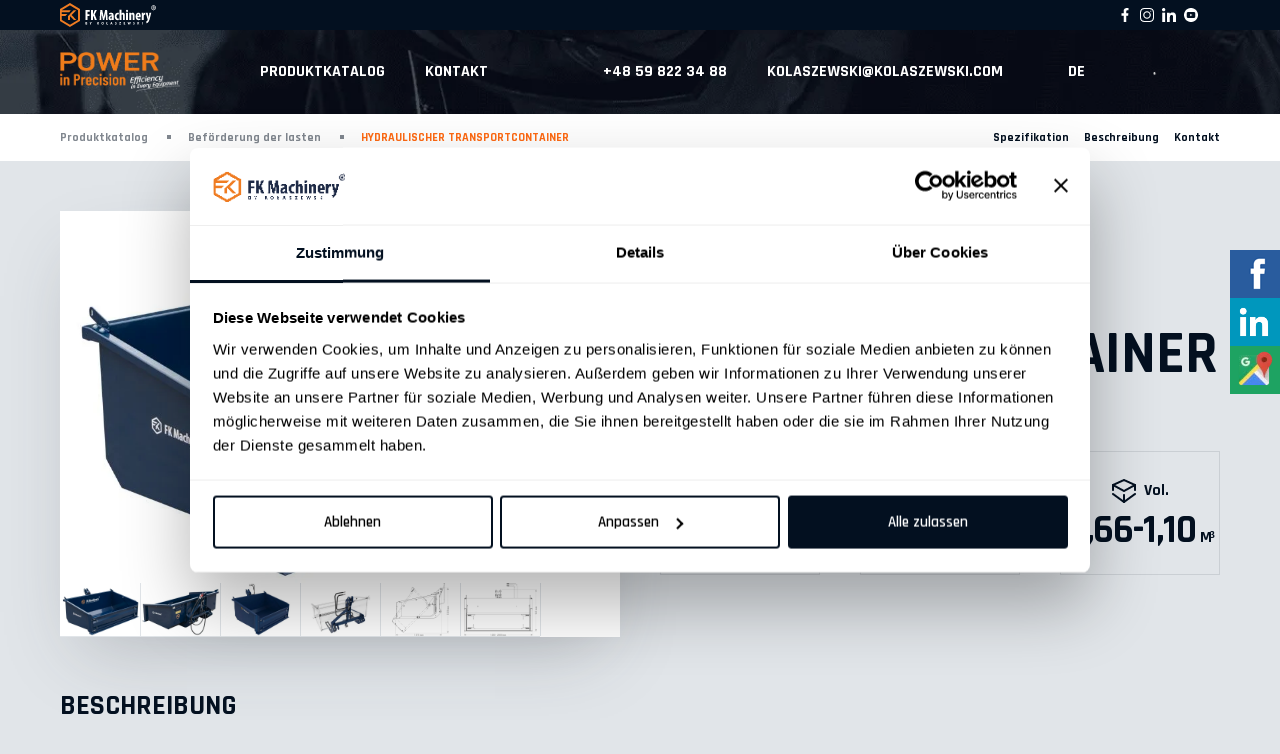

--- FILE ---
content_type: text/html; charset=UTF-8
request_url: https://kolaszewski.com/de/fk-machinery-de/befoerderung-der-lasten/hydraulischer-transportcontainer/
body_size: 29211
content:
<!DOCTYPE html>
<html lang="pl">
<head>
        <meta charset="utf-8">
    <meta name="viewport" content="width=device-width, initial-scale=1, maximum-scale=1">
    <link rel="preload" href="/wp-content/themes/kolaszewski-theme/images/bg--category.png" as="image">
	<title>HYDRAULISCHER TRANSPORTCONTAINER - Kolaszewski</title>
    <!--[if IE]>
        <meta http-equiv="X-UA-Compatible" content="IE=edge,chrome=1">
    <![endif]-->
    <link rel="shortcut icon" type="image/png" href="https://kolaszewski.com/wp-content/themes/kolaszewski-theme/images/favicon.png">
    <!-- Google Tag Manager -->
	<script>(function(w,d,s,l,i){w[l]=w[l]||[];w[l].push({'gtm.start':
	new Date().getTime(),event:'gtm.js'});var f=d.getElementsByTagName(s)[0],
	j=d.createElement(s),dl=l!='dataLayer'?'&l='+l:'';j.async=true;j.src=
	'https://www.googletagmanager.com/gtm.js?id='+i+dl;f.parentNode.insertBefore(j,f);
	})(window,document,'script','dataLayer','GTM-559PDML');</script>
	<!-- End Google Tag Manager -->
	
	<!-- Global site tag (gtag.js) - Google Analytics -->
    <script async src="https://www.googletagmanager.com/gtag/js?id=UA-171399493-1"></script>
    <script>
        window.dataLayer = window.dataLayer || [];
        function gtag(){dataLayer.push(arguments);}
        gtag('js', new Date());
        gtag('config', 'UA-171399493-1');
    </script>
	<!-- Global site tag (gtag.js) - Google Analytics -->
	<script async src="https://www.googletagmanager.com/gtag/js?id=UA-163788585-1"></script>
	<script>
	  window.dataLayer = window.dataLayer || [];
	  function gtag(){dataLayer.push(arguments);}
	  gtag('js', new Date());

	  gtag('config', 'UA-163788585-1');
	</script>
    <script type="text/javascript" data-cookieconsent="ignore">
	window.dataLayer = window.dataLayer || [];

	function gtag() {
		dataLayer.push(arguments);
	}

	gtag("consent", "default", {
		ad_personalization: "denied",
		ad_storage: "denied",
		ad_user_data: "denied",
		analytics_storage: "denied",
		functionality_storage: "denied",
		personalization_storage: "denied",
		security_storage: "granted",
		wait_for_update: 500,
	});
	gtag("set", "ads_data_redaction", true);
	</script>
<script type="text/javascript" data-cookieconsent="ignore">
		(function (w, d, s, l, i) {
		w[l] = w[l] || [];
		w[l].push({'gtm.start': new Date().getTime(), event: 'gtm.js'});
		var f = d.getElementsByTagName(s)[0], j = d.createElement(s), dl = l !== 'dataLayer' ? '&l=' + l : '';
		j.async = true;
		j.src = 'https://www.googletagmanager.com/gtm.js?id=' + i + dl;
		f.parentNode.insertBefore(j, f);
	})(
		window,
		document,
		'script',
		'dataLayer',
		'GTM-57ZXNWFQ'
	);
</script>
<script type="text/javascript"
		id="Cookiebot"
		src="https://consent.cookiebot.com/uc.js"
		data-implementation="wp"
		data-cbid="966cfba2-0cf2-4a3c-9d6e-c7deb8558299"
						data-culture="DE"
				data-blockingmode="auto"
	></script>
<meta name='robots' content='index, follow, max-image-preview:large, max-snippet:-1, max-video-preview:-1' />
<link rel="alternate" href="https://kolaszewski.com/fk-machinery/transport-ladunkow/kontener-transportowy-hydrauliczny/" hreflang="pl" />
<link rel="alternate" href="https://kolaszewski.com/en/fk-machinery-en/load-transport/hydraulic-transport-box/" hreflang="en" />
<link rel="alternate" href="https://kolaszewski.com/de/fk-machinery-de/befoerderung-der-lasten/hydraulischer-transportcontainer/" hreflang="de" />
<link rel="alternate" href="https://kolaszewski.com/cs/fk-machinery-cs/transportni-technika/prepravni-kontejner-hydraulicky/" hreflang="cs" />
<link rel="alternate" href="https://kolaszewski.com/fr/fk-machinery-fr/transport-des-chargements/conteneur-de-transport-hydraulique/" hreflang="fr" />
<link rel="alternate" href="https://kolaszewski.com/es/fk-machinery-es/transporte-de-cargas/cajon-de-transporte-hidraulica/" hreflang="es" />
<link rel="alternate" href="https://kolaszewski.com/it/fk-machinery-it/trasporto-carichi/contenitore-di-trasporto-idraulico/" hreflang="it" />
<link rel="alternate" href="https://kolaszewski.com/sk/fk-machinery-sk/preprava-nakladov-sk/kontener-transportowy-hydrauliczny-2/" hreflang="sk" />
<script>window._wca = window._wca || [];</script>

	<!-- This site is optimized with the Yoast SEO plugin v26.6 - https://yoast.com/wordpress/plugins/seo/ -->
	<link rel="canonical" href="https://kolaszewski.com/de/fk-machinery-de/befoerderung-der-lasten/hydraulischer-transportcontainer/" />
	<meta property="og:locale" content="de_DE" />
	<meta property="og:locale:alternate" content="pl_PL" />
	<meta property="og:locale:alternate" content="en_US" />
	<meta property="og:locale:alternate" content="cs_CZ" />
	<meta property="og:locale:alternate" content="fr_FR" />
	<meta property="og:locale:alternate" content="es_ES" />
	<meta property="og:locale:alternate" content="it_IT" />
	<meta property="og:locale:alternate" content="sk_SK" />
	<meta property="og:type" content="article" />
	<meta property="og:title" content="HYDRAULISCHER TRANSPORTCONTAINER - Kolaszewski" />
	<meta property="og:url" content="https://kolaszewski.com/de/fk-machinery-de/befoerderung-der-lasten/hydraulischer-transportcontainer/" />
	<meta property="og:site_name" content="Kolaszewski" />
	<meta property="article:modified_time" content="2024-12-05T10:26:02+00:00" />
	<meta property="og:image" content="https://kolaszewski.com/wp-content/uploads/2023/06/UTBB_Kontener-transportowy-hydrauliczny.png" />
	<meta property="og:image:width" content="1600" />
	<meta property="og:image:height" content="1066" />
	<meta property="og:image:type" content="image/png" />
	<meta name="twitter:card" content="summary_large_image" />
	<meta name="twitter:label1" content="Geschätzte Lesezeit" />
	<meta name="twitter:data1" content="1 Minute" />
	<script type="application/ld+json" class="yoast-schema-graph">{"@context":"https://schema.org","@graph":[{"@type":"WebPage","@id":"https://kolaszewski.com/de/fk-machinery-de/befoerderung-der-lasten/hydraulischer-transportcontainer/","url":"https://kolaszewski.com/de/fk-machinery-de/befoerderung-der-lasten/hydraulischer-transportcontainer/","name":"HYDRAULISCHER TRANSPORTCONTAINER - Kolaszewski","isPartOf":{"@id":"https://kolaszewski.com/de/#website"},"primaryImageOfPage":{"@id":"https://kolaszewski.com/de/fk-machinery-de/befoerderung-der-lasten/hydraulischer-transportcontainer/#primaryimage"},"image":{"@id":"https://kolaszewski.com/de/fk-machinery-de/befoerderung-der-lasten/hydraulischer-transportcontainer/#primaryimage"},"thumbnailUrl":"https://kolaszewski.com/wp-content/uploads/2023/06/UTBB_Kontener-transportowy-hydrauliczny.png","datePublished":"2020-04-10T08:30:34+00:00","dateModified":"2024-12-05T10:26:02+00:00","breadcrumb":{"@id":"https://kolaszewski.com/de/fk-machinery-de/befoerderung-der-lasten/hydraulischer-transportcontainer/#breadcrumb"},"inLanguage":"de","potentialAction":[{"@type":"ReadAction","target":["https://kolaszewski.com/de/fk-machinery-de/befoerderung-der-lasten/hydraulischer-transportcontainer/"]}]},{"@type":"ImageObject","inLanguage":"de","@id":"https://kolaszewski.com/de/fk-machinery-de/befoerderung-der-lasten/hydraulischer-transportcontainer/#primaryimage","url":"https://kolaszewski.com/wp-content/uploads/2023/06/UTBB_Kontener-transportowy-hydrauliczny.png","contentUrl":"https://kolaszewski.com/wp-content/uploads/2023/06/UTBB_Kontener-transportowy-hydrauliczny.png","width":1600,"height":1066},{"@type":"BreadcrumbList","@id":"https://kolaszewski.com/de/fk-machinery-de/befoerderung-der-lasten/hydraulischer-transportcontainer/#breadcrumb","itemListElement":[{"@type":"ListItem","position":1,"name":"Zuhause","item":"https://kolaszewski.com/de/"},{"@type":"ListItem","position":2,"name":"HYDRAULISCHER TRANSPORTCONTAINER"}]},{"@type":"WebSite","@id":"https://kolaszewski.com/de/#website","url":"https://kolaszewski.com/de/","name":"Kolaszewski","description":"","publisher":{"@id":"https://kolaszewski.com/de/#organization"},"potentialAction":[{"@type":"SearchAction","target":{"@type":"EntryPoint","urlTemplate":"https://kolaszewski.com/de/?s={search_term_string}"},"query-input":{"@type":"PropertyValueSpecification","valueRequired":true,"valueName":"search_term_string"}}],"inLanguage":"de"},{"@type":"Organization","@id":"https://kolaszewski.com/de/#organization","name":"Kolaszewski Sp. z o.o.","url":"https://kolaszewski.com/de/","logo":{"@type":"ImageObject","inLanguage":"de","@id":"https://kolaszewski.com/de/#/schema/logo/image/","url":"https://kolaszewski.com/wp-content/uploads/2021/01/Logo-Kolaszewski-02.png","contentUrl":"https://kolaszewski.com/wp-content/uploads/2021/01/Logo-Kolaszewski-02.png","width":988,"height":332,"caption":"Kolaszewski Sp. z o.o."},"image":{"@id":"https://kolaszewski.com/de/#/schema/logo/image/"}}]}</script>
	<!-- / Yoast SEO plugin. -->


<link rel='dns-prefetch' href='//stats.wp.com' />
<link rel="alternate" type="application/rss+xml" title="Kolaszewski &raquo; HYDRAULISCHER TRANSPORTCONTAINER-Kommentar-Feed" href="https://kolaszewski.com/de/fk-machinery-de/befoerderung-der-lasten/hydraulischer-transportcontainer/feed/" />
<link rel="alternate" title="oEmbed (JSON)" type="application/json+oembed" href="https://kolaszewski.com/wp-json/oembed/1.0/embed?url=https%3A%2F%2Fkolaszewski.com%2Fde%2Ffk-machinery-de%2Fbefoerderung-der-lasten%2Fhydraulischer-transportcontainer%2F&#038;lang=de" />
<link rel="alternate" title="oEmbed (XML)" type="text/xml+oembed" href="https://kolaszewski.com/wp-json/oembed/1.0/embed?url=https%3A%2F%2Fkolaszewski.com%2Fde%2Ffk-machinery-de%2Fbefoerderung-der-lasten%2Fhydraulischer-transportcontainer%2F&#038;format=xml&#038;lang=de" />
<style id='wp-img-auto-sizes-contain-inline-css' type='text/css'>
img:is([sizes=auto i],[sizes^="auto," i]){contain-intrinsic-size:3000px 1500px}
/*# sourceURL=wp-img-auto-sizes-contain-inline-css */
</style>

<link rel='stylesheet' id='twb-open-sans-css' href='https://fonts.googleapis.com/css?family=Open+Sans%3A300%2C400%2C500%2C600%2C700%2C800&#038;display=swap&#038;ver=6.9' type='text/css' media='all' />
<link rel='stylesheet' id='twbbwg-global-css' href='https://kolaszewski.com/wp-content/plugins/photo-gallery/booster/assets/css/global.css?ver=1.0.0' type='text/css' media='all' />
<style id='wp-emoji-styles-inline-css' type='text/css'>

	img.wp-smiley, img.emoji {
		display: inline !important;
		border: none !important;
		box-shadow: none !important;
		height: 1em !important;
		width: 1em !important;
		margin: 0 0.07em !important;
		vertical-align: -0.1em !important;
		background: none !important;
		padding: 0 !important;
	}
/*# sourceURL=wp-emoji-styles-inline-css */
</style>
<link rel='stylesheet' id='wp-block-library-css' href='https://kolaszewski.com/wp-includes/css/dist/block-library/style.min.css?ver=6.9' type='text/css' media='all' />
<style id='global-styles-inline-css' type='text/css'>
:root{--wp--preset--aspect-ratio--square: 1;--wp--preset--aspect-ratio--4-3: 4/3;--wp--preset--aspect-ratio--3-4: 3/4;--wp--preset--aspect-ratio--3-2: 3/2;--wp--preset--aspect-ratio--2-3: 2/3;--wp--preset--aspect-ratio--16-9: 16/9;--wp--preset--aspect-ratio--9-16: 9/16;--wp--preset--color--black: #000000;--wp--preset--color--cyan-bluish-gray: #abb8c3;--wp--preset--color--white: #ffffff;--wp--preset--color--pale-pink: #f78da7;--wp--preset--color--vivid-red: #cf2e2e;--wp--preset--color--luminous-vivid-orange: #ff6900;--wp--preset--color--luminous-vivid-amber: #fcb900;--wp--preset--color--light-green-cyan: #7bdcb5;--wp--preset--color--vivid-green-cyan: #00d084;--wp--preset--color--pale-cyan-blue: #8ed1fc;--wp--preset--color--vivid-cyan-blue: #0693e3;--wp--preset--color--vivid-purple: #9b51e0;--wp--preset--gradient--vivid-cyan-blue-to-vivid-purple: linear-gradient(135deg,rgb(6,147,227) 0%,rgb(155,81,224) 100%);--wp--preset--gradient--light-green-cyan-to-vivid-green-cyan: linear-gradient(135deg,rgb(122,220,180) 0%,rgb(0,208,130) 100%);--wp--preset--gradient--luminous-vivid-amber-to-luminous-vivid-orange: linear-gradient(135deg,rgb(252,185,0) 0%,rgb(255,105,0) 100%);--wp--preset--gradient--luminous-vivid-orange-to-vivid-red: linear-gradient(135deg,rgb(255,105,0) 0%,rgb(207,46,46) 100%);--wp--preset--gradient--very-light-gray-to-cyan-bluish-gray: linear-gradient(135deg,rgb(238,238,238) 0%,rgb(169,184,195) 100%);--wp--preset--gradient--cool-to-warm-spectrum: linear-gradient(135deg,rgb(74,234,220) 0%,rgb(151,120,209) 20%,rgb(207,42,186) 40%,rgb(238,44,130) 60%,rgb(251,105,98) 80%,rgb(254,248,76) 100%);--wp--preset--gradient--blush-light-purple: linear-gradient(135deg,rgb(255,206,236) 0%,rgb(152,150,240) 100%);--wp--preset--gradient--blush-bordeaux: linear-gradient(135deg,rgb(254,205,165) 0%,rgb(254,45,45) 50%,rgb(107,0,62) 100%);--wp--preset--gradient--luminous-dusk: linear-gradient(135deg,rgb(255,203,112) 0%,rgb(199,81,192) 50%,rgb(65,88,208) 100%);--wp--preset--gradient--pale-ocean: linear-gradient(135deg,rgb(255,245,203) 0%,rgb(182,227,212) 50%,rgb(51,167,181) 100%);--wp--preset--gradient--electric-grass: linear-gradient(135deg,rgb(202,248,128) 0%,rgb(113,206,126) 100%);--wp--preset--gradient--midnight: linear-gradient(135deg,rgb(2,3,129) 0%,rgb(40,116,252) 100%);--wp--preset--font-size--small: 13px;--wp--preset--font-size--medium: 20px;--wp--preset--font-size--large: 36px;--wp--preset--font-size--x-large: 42px;--wp--preset--spacing--20: 0.44rem;--wp--preset--spacing--30: 0.67rem;--wp--preset--spacing--40: 1rem;--wp--preset--spacing--50: 1.5rem;--wp--preset--spacing--60: 2.25rem;--wp--preset--spacing--70: 3.38rem;--wp--preset--spacing--80: 5.06rem;--wp--preset--shadow--natural: 6px 6px 9px rgba(0, 0, 0, 0.2);--wp--preset--shadow--deep: 12px 12px 50px rgba(0, 0, 0, 0.4);--wp--preset--shadow--sharp: 6px 6px 0px rgba(0, 0, 0, 0.2);--wp--preset--shadow--outlined: 6px 6px 0px -3px rgb(255, 255, 255), 6px 6px rgb(0, 0, 0);--wp--preset--shadow--crisp: 6px 6px 0px rgb(0, 0, 0);}:where(.is-layout-flex){gap: 0.5em;}:where(.is-layout-grid){gap: 0.5em;}body .is-layout-flex{display: flex;}.is-layout-flex{flex-wrap: wrap;align-items: center;}.is-layout-flex > :is(*, div){margin: 0;}body .is-layout-grid{display: grid;}.is-layout-grid > :is(*, div){margin: 0;}:where(.wp-block-columns.is-layout-flex){gap: 2em;}:where(.wp-block-columns.is-layout-grid){gap: 2em;}:where(.wp-block-post-template.is-layout-flex){gap: 1.25em;}:where(.wp-block-post-template.is-layout-grid){gap: 1.25em;}.has-black-color{color: var(--wp--preset--color--black) !important;}.has-cyan-bluish-gray-color{color: var(--wp--preset--color--cyan-bluish-gray) !important;}.has-white-color{color: var(--wp--preset--color--white) !important;}.has-pale-pink-color{color: var(--wp--preset--color--pale-pink) !important;}.has-vivid-red-color{color: var(--wp--preset--color--vivid-red) !important;}.has-luminous-vivid-orange-color{color: var(--wp--preset--color--luminous-vivid-orange) !important;}.has-luminous-vivid-amber-color{color: var(--wp--preset--color--luminous-vivid-amber) !important;}.has-light-green-cyan-color{color: var(--wp--preset--color--light-green-cyan) !important;}.has-vivid-green-cyan-color{color: var(--wp--preset--color--vivid-green-cyan) !important;}.has-pale-cyan-blue-color{color: var(--wp--preset--color--pale-cyan-blue) !important;}.has-vivid-cyan-blue-color{color: var(--wp--preset--color--vivid-cyan-blue) !important;}.has-vivid-purple-color{color: var(--wp--preset--color--vivid-purple) !important;}.has-black-background-color{background-color: var(--wp--preset--color--black) !important;}.has-cyan-bluish-gray-background-color{background-color: var(--wp--preset--color--cyan-bluish-gray) !important;}.has-white-background-color{background-color: var(--wp--preset--color--white) !important;}.has-pale-pink-background-color{background-color: var(--wp--preset--color--pale-pink) !important;}.has-vivid-red-background-color{background-color: var(--wp--preset--color--vivid-red) !important;}.has-luminous-vivid-orange-background-color{background-color: var(--wp--preset--color--luminous-vivid-orange) !important;}.has-luminous-vivid-amber-background-color{background-color: var(--wp--preset--color--luminous-vivid-amber) !important;}.has-light-green-cyan-background-color{background-color: var(--wp--preset--color--light-green-cyan) !important;}.has-vivid-green-cyan-background-color{background-color: var(--wp--preset--color--vivid-green-cyan) !important;}.has-pale-cyan-blue-background-color{background-color: var(--wp--preset--color--pale-cyan-blue) !important;}.has-vivid-cyan-blue-background-color{background-color: var(--wp--preset--color--vivid-cyan-blue) !important;}.has-vivid-purple-background-color{background-color: var(--wp--preset--color--vivid-purple) !important;}.has-black-border-color{border-color: var(--wp--preset--color--black) !important;}.has-cyan-bluish-gray-border-color{border-color: var(--wp--preset--color--cyan-bluish-gray) !important;}.has-white-border-color{border-color: var(--wp--preset--color--white) !important;}.has-pale-pink-border-color{border-color: var(--wp--preset--color--pale-pink) !important;}.has-vivid-red-border-color{border-color: var(--wp--preset--color--vivid-red) !important;}.has-luminous-vivid-orange-border-color{border-color: var(--wp--preset--color--luminous-vivid-orange) !important;}.has-luminous-vivid-amber-border-color{border-color: var(--wp--preset--color--luminous-vivid-amber) !important;}.has-light-green-cyan-border-color{border-color: var(--wp--preset--color--light-green-cyan) !important;}.has-vivid-green-cyan-border-color{border-color: var(--wp--preset--color--vivid-green-cyan) !important;}.has-pale-cyan-blue-border-color{border-color: var(--wp--preset--color--pale-cyan-blue) !important;}.has-vivid-cyan-blue-border-color{border-color: var(--wp--preset--color--vivid-cyan-blue) !important;}.has-vivid-purple-border-color{border-color: var(--wp--preset--color--vivid-purple) !important;}.has-vivid-cyan-blue-to-vivid-purple-gradient-background{background: var(--wp--preset--gradient--vivid-cyan-blue-to-vivid-purple) !important;}.has-light-green-cyan-to-vivid-green-cyan-gradient-background{background: var(--wp--preset--gradient--light-green-cyan-to-vivid-green-cyan) !important;}.has-luminous-vivid-amber-to-luminous-vivid-orange-gradient-background{background: var(--wp--preset--gradient--luminous-vivid-amber-to-luminous-vivid-orange) !important;}.has-luminous-vivid-orange-to-vivid-red-gradient-background{background: var(--wp--preset--gradient--luminous-vivid-orange-to-vivid-red) !important;}.has-very-light-gray-to-cyan-bluish-gray-gradient-background{background: var(--wp--preset--gradient--very-light-gray-to-cyan-bluish-gray) !important;}.has-cool-to-warm-spectrum-gradient-background{background: var(--wp--preset--gradient--cool-to-warm-spectrum) !important;}.has-blush-light-purple-gradient-background{background: var(--wp--preset--gradient--blush-light-purple) !important;}.has-blush-bordeaux-gradient-background{background: var(--wp--preset--gradient--blush-bordeaux) !important;}.has-luminous-dusk-gradient-background{background: var(--wp--preset--gradient--luminous-dusk) !important;}.has-pale-ocean-gradient-background{background: var(--wp--preset--gradient--pale-ocean) !important;}.has-electric-grass-gradient-background{background: var(--wp--preset--gradient--electric-grass) !important;}.has-midnight-gradient-background{background: var(--wp--preset--gradient--midnight) !important;}.has-small-font-size{font-size: var(--wp--preset--font-size--small) !important;}.has-medium-font-size{font-size: var(--wp--preset--font-size--medium) !important;}.has-large-font-size{font-size: var(--wp--preset--font-size--large) !important;}.has-x-large-font-size{font-size: var(--wp--preset--font-size--x-large) !important;}
/*# sourceURL=global-styles-inline-css */
</style>

<style id='classic-theme-styles-inline-css' type='text/css'>
/*! This file is auto-generated */
.wp-block-button__link{color:#fff;background-color:#32373c;border-radius:9999px;box-shadow:none;text-decoration:none;padding:calc(.667em + 2px) calc(1.333em + 2px);font-size:1.125em}.wp-block-file__button{background:#32373c;color:#fff;text-decoration:none}
/*# sourceURL=/wp-includes/css/classic-themes.min.css */
</style>
<link rel='stylesheet' id='dnd-upload-cf7-css' href='https://kolaszewski.com/wp-content/plugins/drag-and-drop-multiple-file-upload-contact-form-7/assets/css/dnd-upload-cf7.css?ver=1.3.9.3' type='text/css' media='all' />
<link rel='stylesheet' id='nbcpf-intlTelInput-style-css' href='https://kolaszewski.com/wp-content/plugins/country-phone-field-contact-form-7/assets/css/intlTelInput.min.css?ver=6.9' type='text/css' media='all' />
<link rel='stylesheet' id='nbcpf-countryFlag-style-css' href='https://kolaszewski.com/wp-content/plugins/country-phone-field-contact-form-7/assets/css/countrySelect.min.css?ver=6.9' type='text/css' media='all' />
<link rel='stylesheet' id='bwg_fonts-css' href='https://kolaszewski.com/wp-content/plugins/photo-gallery/css/bwg-fonts/fonts.css?ver=0.0.1' type='text/css' media='all' />
<link rel='stylesheet' id='sumoselect-css' href='https://kolaszewski.com/wp-content/plugins/photo-gallery/css/sumoselect.min.css?ver=3.4.6' type='text/css' media='all' />
<link rel='stylesheet' id='mCustomScrollbar-css' href='https://kolaszewski.com/wp-content/plugins/photo-gallery/css/jquery.mCustomScrollbar.min.css?ver=3.1.5' type='text/css' media='all' />
<link rel='stylesheet' id='bwg_googlefonts-css' href='https://fonts.googleapis.com/css?family=Ubuntu&#038;subset=greek,latin,greek-ext,vietnamese,cyrillic-ext,latin-ext,cyrillic' type='text/css' media='all' />
<link rel='stylesheet' id='bwg_frontend-css' href='https://kolaszewski.com/wp-content/plugins/photo-gallery/css/styles.min.css?ver=1.8.35' type='text/css' media='all' />
<link rel='stylesheet' id='photoswipe-css' href='https://kolaszewski.com/wp-content/plugins/woocommerce/assets/css/photoswipe/photoswipe.min.css?ver=10.4.3' type='text/css' media='all' />
<link rel='stylesheet' id='photoswipe-default-skin-css' href='https://kolaszewski.com/wp-content/plugins/woocommerce/assets/css/photoswipe/default-skin/default-skin.min.css?ver=10.4.3' type='text/css' media='all' />
<link rel='stylesheet' id='woocommerce-layout-css' href='https://kolaszewski.com/wp-content/plugins/woocommerce/assets/css/woocommerce-layout.css?ver=10.4.3' type='text/css' media='all' />
<style id='woocommerce-layout-inline-css' type='text/css'>

	.infinite-scroll .woocommerce-pagination {
		display: none;
	}
/*# sourceURL=woocommerce-layout-inline-css */
</style>
<link rel='stylesheet' id='woocommerce-smallscreen-css' href='https://kolaszewski.com/wp-content/plugins/woocommerce/assets/css/woocommerce-smallscreen.css?ver=10.4.3' type='text/css' media='only screen and (max-width: 768px)' />
<link rel='stylesheet' id='woocommerce-general-css' href='https://kolaszewski.com/wp-content/plugins/woocommerce/assets/css/woocommerce.css?ver=10.4.3' type='text/css' media='all' />
<style id='woocommerce-inline-inline-css' type='text/css'>
.woocommerce form .form-row .required { visibility: visible; }
/*# sourceURL=woocommerce-inline-inline-css */
</style>
<link rel='stylesheet' id='dgwt-wcas-style-css' href='https://kolaszewski.com/wp-content/plugins/ajax-search-for-woocommerce/assets/css/style.min.css?ver=1.32.2' type='text/css' media='all' />
<link rel='stylesheet' id='style-css' href='https://kolaszewski.com/wp-content/themes/kolaszewski-theme/css/style.min.css?ver=1.0.0' type='text/css' media='all' />
<link rel='stylesheet' id='custom-style-css' href='https://kolaszewski.com/wp-content/themes/kolaszewski-theme/style.css?ver=1.0.0' type='text/css' media='all' />
<link rel='stylesheet' id='lightbox-css-css' href='https://kolaszewski.com/wp-content/themes/kolaszewski-theme/lightbox/css/lightbox.min.css?ver=1.0.0' type='text/css' media='all' />
<link rel='stylesheet' id='__EPYT__style-css' href='https://kolaszewski.com/wp-content/plugins/youtube-embed-plus/styles/ytprefs.min.css?ver=14.2.4' type='text/css' media='all' />
<style id='__EPYT__style-inline-css' type='text/css'>

                .epyt-gallery-thumb {
                        width: 33.333%;
                }
                
/*# sourceURL=__EPYT__style-inline-css */
</style>
<script type="text/javascript" src="https://kolaszewski.com/wp-includes/js/jquery/jquery.min.js?ver=3.7.1" id="jquery-core-js"></script>
<script type="text/javascript" src="https://kolaszewski.com/wp-includes/js/jquery/jquery-migrate.min.js?ver=3.4.1" id="jquery-migrate-js"></script>
<script type="text/javascript" src="https://kolaszewski.com/wp-content/plugins/photo-gallery/booster/assets/js/circle-progress.js?ver=1.2.2" id="twbbwg-circle-js"></script>
<script type="text/javascript" id="twbbwg-global-js-extra">
/* <![CDATA[ */
var twb = {"nonce":"b81ae90245","ajax_url":"https://kolaszewski.com/wp-admin/admin-ajax.php","plugin_url":"https://kolaszewski.com/wp-content/plugins/photo-gallery/booster","href":"https://kolaszewski.com/wp-admin/admin.php?page=twbbwg_photo-gallery"};
var twb = {"nonce":"b81ae90245","ajax_url":"https://kolaszewski.com/wp-admin/admin-ajax.php","plugin_url":"https://kolaszewski.com/wp-content/plugins/photo-gallery/booster","href":"https://kolaszewski.com/wp-admin/admin.php?page=twbbwg_photo-gallery"};
//# sourceURL=twbbwg-global-js-extra
/* ]]> */
</script>
<script type="text/javascript" src="https://kolaszewski.com/wp-content/plugins/photo-gallery/booster/assets/js/global.js?ver=1.0.0" id="twbbwg-global-js"></script>
<script type="text/javascript" id="3d-flip-book-client-locale-loader-js-extra">
/* <![CDATA[ */
var FB3D_CLIENT_LOCALE = {"ajaxurl":"https://kolaszewski.com/wp-admin/admin-ajax.php","dictionary":{"Table of contents":"Table of contents","Close":"Close","Bookmarks":"Bookmarks","Thumbnails":"Thumbnails","Search":"Search","Share":"Share","Facebook":"Facebook","Twitter":"Twitter","Email":"Email","Play":"Play","Previous page":"Previous page","Next page":"Next page","Zoom in":"Zoom in","Zoom out":"Zoom out","Fit view":"Fit view","Auto play":"Auto play","Full screen":"Full screen","More":"More","Smart pan":"Smart pan","Single page":"Single page","Sounds":"Sounds","Stats":"Stats","Print":"Print","Download":"Download","Goto first page":"Goto first page","Goto last page":"Goto last page"},"images":"https://kolaszewski.com/wp-content/plugins/interactive-3d-flipbook-powered-physics-engine/assets/images/","jsData":{"urls":[],"posts":{"ids_mis":[],"ids":[]},"pages":[],"firstPages":[],"bookCtrlProps":[],"bookTemplates":[]},"key":"3d-flip-book","pdfJS":{"pdfJsLib":"https://kolaszewski.com/wp-content/plugins/interactive-3d-flipbook-powered-physics-engine/assets/js/pdf.min.js?ver=4.3.136","pdfJsWorker":"https://kolaszewski.com/wp-content/plugins/interactive-3d-flipbook-powered-physics-engine/assets/js/pdf.worker.js?ver=4.3.136","stablePdfJsLib":"https://kolaszewski.com/wp-content/plugins/interactive-3d-flipbook-powered-physics-engine/assets/js/stable/pdf.min.js?ver=2.5.207","stablePdfJsWorker":"https://kolaszewski.com/wp-content/plugins/interactive-3d-flipbook-powered-physics-engine/assets/js/stable/pdf.worker.js?ver=2.5.207","pdfJsCMapUrl":"https://kolaszewski.com/wp-content/plugins/interactive-3d-flipbook-powered-physics-engine/assets/cmaps/"},"cacheurl":"https://kolaszewski.com/wp-content/uploads/3d-flip-book/cache/","pluginsurl":"https://kolaszewski.com/wp-content/plugins/","pluginurl":"https://kolaszewski.com/wp-content/plugins/interactive-3d-flipbook-powered-physics-engine/","thumbnailSize":{"width":"150","height":"150"},"version":"1.16.17"};
//# sourceURL=3d-flip-book-client-locale-loader-js-extra
/* ]]> */
</script>
<script type="text/javascript" src="https://kolaszewski.com/wp-content/plugins/interactive-3d-flipbook-powered-physics-engine/assets/js/client-locale-loader.js?ver=1.16.17" id="3d-flip-book-client-locale-loader-js" async="async" data-wp-strategy="async"></script>
<script type="text/javascript" src="https://kolaszewski.com/wp-content/plugins/photo-gallery/js/jquery.sumoselect.min.js?ver=3.4.6" id="sumoselect-js"></script>
<script type="text/javascript" src="https://kolaszewski.com/wp-content/plugins/photo-gallery/js/tocca.min.js?ver=2.0.9" id="bwg_mobile-js"></script>
<script type="text/javascript" src="https://kolaszewski.com/wp-content/plugins/photo-gallery/js/jquery.mCustomScrollbar.concat.min.js?ver=3.1.5" id="mCustomScrollbar-js"></script>
<script type="text/javascript" src="https://kolaszewski.com/wp-content/plugins/photo-gallery/js/jquery.fullscreen.min.js?ver=0.6.0" id="jquery-fullscreen-js"></script>
<script type="text/javascript" id="bwg_frontend-js-extra">
/* <![CDATA[ */
var bwg_objectsL10n = {"bwg_field_required":"Feld ist erforderlich.","bwg_mail_validation":"Dies ist keine g\u00fcltige E-Mail-Adresse.","bwg_search_result":"Es gibt keine Bilder, die deiner Suche entsprechen.","bwg_select_tag":"Select Tag","bwg_order_by":"Order By","bwg_search":"Suchen","bwg_show_ecommerce":"Show Ecommerce","bwg_hide_ecommerce":"Hide Ecommerce","bwg_show_comments":"Kommentare anzeigen","bwg_hide_comments":"Kommentare ausblenden","bwg_restore":"Wiederherstellen","bwg_maximize":"Maximieren","bwg_fullscreen":"Vollbild","bwg_exit_fullscreen":"Vollbild verlassen","bwg_search_tag":"SEARCH...","bwg_tag_no_match":"No tags found","bwg_all_tags_selected":"All tags selected","bwg_tags_selected":"tags selected","play":"Wiedergeben","pause":"Pause","is_pro":"","bwg_play":"Wiedergeben","bwg_pause":"Pause","bwg_hide_info":"Info ausblenden","bwg_show_info":"Info anzeigen","bwg_hide_rating":"Hide rating","bwg_show_rating":"Show rating","ok":"Ok","cancel":"Cancel","select_all":"Select all","lazy_load":"0","lazy_loader":"https://kolaszewski.com/wp-content/plugins/photo-gallery/images/ajax_loader.png","front_ajax":"0","bwg_tag_see_all":"see all tags","bwg_tag_see_less":"see less tags"};
//# sourceURL=bwg_frontend-js-extra
/* ]]> */
</script>
<script type="text/javascript" src="https://kolaszewski.com/wp-content/plugins/photo-gallery/js/scripts.min.js?ver=1.8.35" id="bwg_frontend-js"></script>
<script type="text/javascript" src="https://kolaszewski.com/wp-content/plugins/woocommerce/assets/js/jquery-blockui/jquery.blockUI.min.js?ver=2.7.0-wc.10.4.3" id="wc-jquery-blockui-js" defer="defer" data-wp-strategy="defer"></script>
<script type="text/javascript" id="wc-add-to-cart-js-extra">
/* <![CDATA[ */
var wc_add_to_cart_params = {"ajax_url":"/wp-admin/admin-ajax.php","wc_ajax_url":"/de/?wc-ajax=%%endpoint%%","i18n_view_cart":"Warenkorb anzeigen","cart_url":"https://kolaszewski.com/de/warenkorb/","is_cart":"","cart_redirect_after_add":"no"};
//# sourceURL=wc-add-to-cart-js-extra
/* ]]> */
</script>
<script type="text/javascript" src="https://kolaszewski.com/wp-content/plugins/woocommerce/assets/js/frontend/add-to-cart.min.js?ver=10.4.3" id="wc-add-to-cart-js" defer="defer" data-wp-strategy="defer"></script>
<script type="text/javascript" src="https://kolaszewski.com/wp-content/plugins/woocommerce/assets/js/zoom/jquery.zoom.min.js?ver=1.7.21-wc.10.4.3" id="wc-zoom-js" defer="defer" data-wp-strategy="defer"></script>
<script type="text/javascript" src="https://kolaszewski.com/wp-content/plugins/woocommerce/assets/js/flexslider/jquery.flexslider.min.js?ver=2.7.2-wc.10.4.3" id="wc-flexslider-js" defer="defer" data-wp-strategy="defer"></script>
<script type="text/javascript" src="https://kolaszewski.com/wp-content/plugins/woocommerce/assets/js/photoswipe/photoswipe.min.js?ver=4.1.1-wc.10.4.3" id="wc-photoswipe-js" defer="defer" data-wp-strategy="defer"></script>
<script type="text/javascript" src="https://kolaszewski.com/wp-content/plugins/woocommerce/assets/js/photoswipe/photoswipe-ui-default.min.js?ver=4.1.1-wc.10.4.3" id="wc-photoswipe-ui-default-js" defer="defer" data-wp-strategy="defer"></script>
<script type="text/javascript" id="wc-single-product-js-extra">
/* <![CDATA[ */
var wc_single_product_params = {"i18n_required_rating_text":"Bitte w\u00e4hle eine Bewertung","i18n_rating_options":["1 von 5\u00a0Sternen","2 von 5\u00a0Sternen","3 von 5\u00a0Sternen","4 von 5\u00a0Sternen","5 von 5\u00a0Sternen"],"i18n_product_gallery_trigger_text":"Bildergalerie im Vollbildmodus anzeigen","review_rating_required":"yes","flexslider":{"rtl":false,"animation":"slide","smoothHeight":true,"directionNav":false,"controlNav":"thumbnails","slideshow":false,"animationSpeed":500,"animationLoop":false,"allowOneSlide":false},"zoom_enabled":"1","zoom_options":[],"photoswipe_enabled":"1","photoswipe_options":{"shareEl":false,"closeOnScroll":false,"history":false,"hideAnimationDuration":0,"showAnimationDuration":0},"flexslider_enabled":"1"};
//# sourceURL=wc-single-product-js-extra
/* ]]> */
</script>
<script type="text/javascript" src="https://kolaszewski.com/wp-content/plugins/woocommerce/assets/js/frontend/single-product.min.js?ver=10.4.3" id="wc-single-product-js" defer="defer" data-wp-strategy="defer"></script>
<script type="text/javascript" src="https://kolaszewski.com/wp-content/plugins/woocommerce/assets/js/js-cookie/js.cookie.min.js?ver=2.1.4-wc.10.4.3" id="wc-js-cookie-js" defer="defer" data-wp-strategy="defer"></script>
<script type="text/javascript" id="woocommerce-js-extra">
/* <![CDATA[ */
var woocommerce_params = {"ajax_url":"/wp-admin/admin-ajax.php","wc_ajax_url":"/de/?wc-ajax=%%endpoint%%","i18n_password_show":"Passwort anzeigen","i18n_password_hide":"Passwort ausblenden"};
//# sourceURL=woocommerce-js-extra
/* ]]> */
</script>
<script type="text/javascript" src="https://kolaszewski.com/wp-content/plugins/woocommerce/assets/js/frontend/woocommerce.min.js?ver=10.4.3" id="woocommerce-js" defer="defer" data-wp-strategy="defer"></script>
<script type="text/javascript" src="https://kolaszewski.com/wp-content/themes/kolaszewski-theme/lightbox/js/lightbox.min.js?ver=1.0.0" id="lightbox-js-js"></script>
<script type="text/javascript" src="https://stats.wp.com/s-202603.js" id="woocommerce-analytics-js" defer="defer" data-wp-strategy="defer"></script>
<script type="text/javascript" id="__ytprefs__-js-extra">
/* <![CDATA[ */
var _EPYT_ = {"ajaxurl":"https://kolaszewski.com/wp-admin/admin-ajax.php","security":"68850f338e","gallery_scrolloffset":"20","eppathtoscripts":"https://kolaszewski.com/wp-content/plugins/youtube-embed-plus/scripts/","eppath":"https://kolaszewski.com/wp-content/plugins/youtube-embed-plus/","epresponsiveselector":"[\"iframe.__youtube_prefs_widget__\"]","epdovol":"1","version":"14.2.4","evselector":"iframe.__youtube_prefs__[src], iframe[src*=\"youtube.com/embed/\"], iframe[src*=\"youtube-nocookie.com/embed/\"]","ajax_compat":"","maxres_facade":"eager","ytapi_load":"light","pause_others":"","stopMobileBuffer":"1","facade_mode":"","not_live_on_channel":""};
//# sourceURL=__ytprefs__-js-extra
/* ]]> */
</script>
<script type="text/javascript" src="https://kolaszewski.com/wp-content/plugins/youtube-embed-plus/scripts/ytprefs.min.js?ver=14.2.4" id="__ytprefs__-js"></script>
<link rel="https://api.w.org/" href="https://kolaszewski.com/wp-json/" /><link rel="alternate" title="JSON" type="application/json" href="https://kolaszewski.com/wp-json/wp/v2/product/5015" /><link rel="EditURI" type="application/rsd+xml" title="RSD" href="https://kolaszewski.com/xmlrpc.php?rsd" />
<meta name="generator" content="WordPress 6.9" />
<meta name="generator" content="WooCommerce 10.4.3" />
<link rel='shortlink' href='https://kolaszewski.com/?p=5015' />
	<style>img#wpstats{display:none}</style>
				<style>
			.dgwt-wcas-ico-magnifier,.dgwt-wcas-ico-magnifier-handler{max-width:20px}.dgwt-wcas-search-wrapp{max-width:120px}.dgwt-wcas-search-wrapp .dgwt-wcas-sf-wrapp .dgwt-wcas-search-submit::before{}.dgwt-wcas-search-wrapp .dgwt-wcas-sf-wrapp .dgwt-wcas-search-submit:hover::before,.dgwt-wcas-search-wrapp .dgwt-wcas-sf-wrapp .dgwt-wcas-search-submit:focus::before{}.dgwt-wcas-search-wrapp .dgwt-wcas-sf-wrapp .dgwt-wcas-search-submit,.dgwt-wcas-om-bar .dgwt-wcas-om-return{color:#222}.dgwt-wcas-search-wrapp .dgwt-wcas-ico-magnifier,.dgwt-wcas-search-wrapp .dgwt-wcas-sf-wrapp .dgwt-wcas-search-submit svg path,.dgwt-wcas-om-bar .dgwt-wcas-om-return svg path{fill:#222}.dgwt-wcas-search-icon{color:#eee}.dgwt-wcas-search-icon path{fill:#eee}		</style>
			<noscript><style>.woocommerce-product-gallery{ opacity: 1 !important; }</style></noscript>
			<style type="text/css" id="wp-custom-css">
			.intl-tel-input .country-list .country-name, .intl-tel-input .country-list .flag-box {
    margin-right: 6px;
    color: black;
}

.country-select .country-list .country-name, .country-select .country-list .flag {
    vertical-align: middle;
    color: black;
}

@media only screen and (max-width: 768px) {
    .dealer__copy__col {
        flex: 0 0 100%;
        padding-bottom: 40px;
    }		</style>
		    <link rel="stylesheet" href="/wp-content/themes/kolaszewski-theme/css/social-media.min.css">
<link rel='stylesheet' id='wc-blocks-style-css' href='https://kolaszewski.com/wp-content/plugins/woocommerce/assets/client/blocks/wc-blocks.css?ver=wc-10.4.3' type='text/css' media='all' />
<link rel='stylesheet' id='contact-form-7-css' href='https://kolaszewski.com/wp-content/plugins/contact-form-7/includes/css/styles.css?ver=6.1.4' type='text/css' media='all' />
</head>
<body>
<!-- Google Tag Manager (noscript) -->
<noscript><iframe src="https://www.googletagmanager.com/ns.html?id=GTM-559PDML"
height="0" width="0" style="display:none;visibility:hidden"></iframe></noscript>
<!-- End Google Tag Manager (noscript) -->
<div class="wrapper">

    <div class="pages pages--product">

        <div class="page-bg" style="background-image:url(https://kolaszewski.com/wp-content/themes/kolaszewski-theme/images/bg--category.png);"></div>

        <div class="top-bar">
            <div class="container">
                <div class="top-bar__inner">
                    <div class="top-bar__logo">
                        <a href="https://kolaszewski.com/de">
                            <img src="https://kolaszewski.com/wp-content/themes/kolaszewski-theme/images/fk-machinery.svg" alt="Kołaszewski">
                        </a>
                    </div>
                    <ul class="top-bar__social-media">

                                                    <li>
                                <a href="https://www.facebook.com/FKMachinery/" title="Facebook">
                                    <img src="https://kolaszewski.com/wp-content/themes/kolaszewski-theme/images/icons/facebook.svg" alt="Facebook">
                                </a>
                            </li>
                                                                            <li>
                                <a href="https://www.instagram.com/fkmachinery/" title="Instagram">
                                    <img src="https://kolaszewski.com/wp-content/themes/kolaszewski-theme/images/icons/instagram.svg" alt="Instagram">
                                </a>
                            </li>
                                                                            <li>
                                <a href="https://www.linkedin.com/company/fkmachinery/" title="LinkedIn">
                                    <img src="https://kolaszewski.com/wp-content/themes/kolaszewski-theme/images/icons/linkedin.svg" alt="LinkedIn">
                                </a>
                            </li>
                                                                            <li>
                                <a href="https://www.youtube.com/@fkmachinery" title="YouTube">
                                    <img src="https://kolaszewski.com/wp-content/themes/kolaszewski-theme/images/icons/youtube.svg" alt="YouTube">
                                </a>
                            </li>
                        						                            <li>
                                <a href="https://www.tiktok.com/@fkmachinery/" title="TikTok">
                                    <img src="https://kolaszewski.com/wp-content/themes/kolaszewski-theme/images/icons/tiktok.svg" alt="TikTok">
                                </a>
                            </li>
                                            </ul>
                </div>
            </div>
        </div>

        <header class="header header--sub">
            <div class="container">
                <div class="header__inner">
                    <div class="header__logo">
                        <a href="https://kolaszewski.com/de/fk-machinery/">
                            <img src="https://kolaszewski.com/wp-content/themes/kolaszewski-theme/images/power_logo.png" alt="Kołaszewski">
                        </a>
                    </div>
                                                                <nav class="header__menu">
                            <ul>
                                                                    <li>
                                        <a href="https://kolaszewski.com/de/produktkatalog/" title="Produktkatalog">Produktkatalog</a>                                                                                    <div class="submenu">
                                                <ul class="submenu__tabs">
                                                                                                            <li class="active" id="fk-machinery">
                                                            FK MACHINERY                                                        </li>
                                                                                                            <li id="fk-steel">
                                                            FK STEEL                                                        </li>
                                                                                                    </ul>
                                                <div class="submenu__wrapper">
												  													<div class="submenu__item active"
														 data-id="fk-machinery"
														 data-name="FK MACHINERY">
													  <ul class="submenu__item__menu">
																												  <li><a href="https://kolaszewski.com/de/fk-machinery-de/adapter/" title="Adapter">Adapter</a></li>
																												  <li><a href="https://kolaszewski.com/de/fk-machinery-de/ballentransport/" title="Ballentransport">Ballentransport</a></li>
																												  <li><a href="https://kolaszewski.com/de/fk-machinery-de/dunggabel/" title="Dunggabel">Dunggabel</a></li>
																												  <li><a href="https://kolaszewski.com/de/fk-machinery-de/befoerderung-der-lasten/" title="Beförderung der lasten">Beförderung der lasten</a></li>
																												  <li><a href="https://kolaszewski.com/de/fk-machinery-de/schauflen/" title="Schaufeln">Schaufeln</a></li>
																												  <li><a href="https://kolaszewski.com/de/fk-machinery-de/futtertechnik/" title="Futtertechnik">Futtertechnik</a></li>
																												  <li><a href="https://kolaszewski.com/de/fk-machinery-de/waldtechnik/" title="Waldtechnik">Waldtechnik</a></li>
																												  <li><a href="https://kolaszewski.com/de/fk-machinery-de/schneepfluege-planierraupen/" title="Schneepflüge &amp; Planierraupen">Schneepflüge & Planierraupen</a></li>
																												  <li><a href="https://kolaszewski.com/de/fk-machinery-de/betonmischer/" title="Betonmischer">Betonmischer</a></li>
																												  <li><a href="https://kolaszewski.com/de/fk-machinery-de/kehrmaschinen/" title="Kehrmaschinen">Kehrmaschinen</a></li>
																												  <li><a href="https://kolaszewski.com/de/fk-machinery-de/wiesenschleppe/" title="Wiesenschleppe">Wiesenschleppe</a></li>
																												  <li><a href="https://kolaszewski.com/de/fk-machinery-de/tiefloffeln/" title="Tiefloffeln">Tiefloffeln</a></li>
																											  </ul>

													  														<div class="submenu__item__logo">
														  <img src="https://kolaszewski.com/wp-content/themes/kolaszewski-theme/images/fk-machinery.svg" alt="FK MACHINERY">
														</div>
														<div class="submenu__item__image">
														  <img src="https://kolaszewski.com/wp-content/themes/kolaszewski-theme/images/fk-machinery--example.png" alt="FK MACHINERY - przykład">
														</div>
													  													</div>
												  													<div class="submenu__item"
														 data-id="fk-steel"
														 data-name="FK STEEL">
													  <ul class="submenu__item__menu">
																												  <li><a href="https://kolaszewski.com/de/fk-steel-de/laser-schneiden/" title="Laser schneiden">Laser schneiden</a></li>
																												  <li><a href="https://kolaszewski.com/de/fk-steel-de/cnc-biegen/" title="CNC biegen">CNC biegen</a></li>
																												  <li><a href="https://kolaszewski.com/de/fk-steel-de/pulvermalerei/" title="Pulvermalerei">Pulvermalerei</a></li>
																												  <li><a href="https://kolaszewski.com/de/fk-steel-de/cnc-blatt-rollen/" title="CNC-Blatt Rollen">CNC-Blatt Rollen</a></li>
																											  </ul>

													  														<div class="submenu__item__logo">
														  <img src="https://kolaszewski.com/wp-content/themes/kolaszewski-theme/images/fk-steel.svg" alt="FK STEEL">
														</div>
														<div class="submenu__item__image">
														  <img src="https://kolaszewski.com/wp-content/themes/kolaszewski-theme/images/fk-steel--example.png" alt="FK STEEL - przykład">
														</div>
													  													</div>
												  												</div>
                                            </div>
                                                                            </li>
                                                                    <li>
                                        <a href="https://kolaszewski.com/de/kontakt-de/" title="Kontakt">Kontakt</a>                                                                            </li>
                                                            </ul>
                        </nav>
                                        <div class="header__contact">
                        <ul>
                            <li>
                                <a href="tel:+48598223488">+48 59 822 34 88</a>
                            </li>
                            <li>
                                <a href="mailto:kolaszewski@kolaszewski.com">kolaszewski@kolaszewski.com</a>
                            </li>
                        </ul>
                    </div>
					
					

					
					
                    <div class="header__languages">
                        <div class="header__languages__current">de</div>
                        <div class="header__languages__others">
                            <ul>
                                	<li class="lang-item lang-item-18 lang-item-pl lang-item-first"><a lang="pl-PL" hreflang="pl-PL" href="https://kolaszewski.com/fk-machinery/transport-ladunkow/kontener-transportowy-hydrauliczny/">Polski</a></li>
	<li class="lang-item lang-item-21 lang-item-en"><a lang="en-US" hreflang="en-US" href="https://kolaszewski.com/en/fk-machinery-en/load-transport/hydraulic-transport-box/">English</a></li>
	<li class="lang-item lang-item-57 lang-item-de current-lang"><a lang="de-DE" hreflang="de-DE" href="https://kolaszewski.com/de/fk-machinery-de/befoerderung-der-lasten/hydraulischer-transportcontainer/" aria-current="true">Deutsch</a></li>
	<li class="lang-item lang-item-563 lang-item-cs"><a lang="cs-CZ" hreflang="cs-CZ" href="https://kolaszewski.com/cs/fk-machinery-cs/transportni-technika/prepravni-kontejner-hydraulicky/">Čeština</a></li>
	<li class="lang-item lang-item-568 lang-item-fr"><a lang="fr-FR" hreflang="fr-FR" href="https://kolaszewski.com/fr/fk-machinery-fr/transport-des-chargements/conteneur-de-transport-hydraulique/">Français</a></li>
	<li class="lang-item lang-item-653 lang-item-es"><a lang="es-ES" hreflang="es-ES" href="https://kolaszewski.com/es/fk-machinery-es/transporte-de-cargas/cajon-de-transporte-hidraulica/">Español</a></li>
	<li class="lang-item lang-item-898 lang-item-it"><a lang="it-IT" hreflang="it-IT" href="https://kolaszewski.com/it/fk-machinery-it/trasporto-carichi/contenitore-di-trasporto-idraulico/">Italiano</a></li>
	<li class="lang-item lang-item-1068 lang-item-sk"><a lang="sk-SK" hreflang="sk-SK" href="https://kolaszewski.com/sk/fk-machinery-sk/preprava-nakladov-sk/kontener-transportowy-hydrauliczny-2/">Slovenčina</a></li>
                            </ul>
                        </div>
                    </div>				
					
					<div  class="dgwt-wcas-search-wrapp dgwt-wcas-has-submit woocommerce dgwt-wcas-style-pirx-compact dgwt-wcas-style-pirx js-dgwt-wcas-layout-icon-flexible dgwt-wcas-layout-icon-flexible js-dgwt-wcas-mobile-overlay-enabled">
							<svg class="dgwt-wcas-loader-circular dgwt-wcas-icon-preloader" viewBox="25 25 50 50">
					<circle class="dgwt-wcas-loader-circular-path" cx="50" cy="50" r="20" fill="none"
						 stroke-miterlimit="10"/>
				</svg>
						<a href="#"  class="dgwt-wcas-search-icon js-dgwt-wcas-search-icon-handler" aria-label="Open search bar">				<svg
					class="dgwt-wcas-ico-magnifier-handler" xmlns="http://www.w3.org/2000/svg" width="18" height="18" viewBox="0 0 18 18">
					<path  d=" M 16.722523,17.901412 C 16.572585,17.825208 15.36088,16.670476 14.029846,15.33534 L 11.609782,12.907819 11.01926,13.29667 C 8.7613237,14.783493 5.6172703,14.768302 3.332423,13.259528 -0.07366363,11.010358 -1.0146502,6.5989684 1.1898146,3.2148776
					1.5505179,2.6611594 2.4056498,1.7447266 2.9644271,1.3130497 3.4423015,0.94387379 4.3921825,0.48568469 5.1732652,0.2475835 5.886299,0.03022609 6.1341883,0 7.2037391,0 8.2732897,0 8.521179,0.03022609 9.234213,0.2475835 c 0.781083,0.23810119 1.730962,0.69629029 2.208837,1.0654662
					0.532501,0.4113763 1.39922,1.3400096 1.760153,1.8858877 1.520655,2.2998531 1.599025,5.3023778 0.199549,7.6451086 -0.208076,0.348322 -0.393306,0.668209 -0.411622,0.710863 -0.01831,0.04265 1.065556,1.18264 2.408603,2.533307 1.343046,1.350666 2.486621,2.574792 2.541278,2.720279 0.282475,0.7519
					-0.503089,1.456506 -1.218488,1.092917 z M 8.4027892,12.475062 C 9.434946,12.25579 10.131043,11.855461 10.99416,10.984753 11.554519,10.419467 11.842507,10.042366 12.062078,9.5863882 12.794223,8.0659672 12.793657,6.2652398 12.060578,4.756293 11.680383,3.9737304 10.453587,2.7178427
					9.730569,2.3710306 8.6921295,1.8729196 8.3992147,1.807606 7.2037567,1.807606 6.0082984,1.807606 5.7153841,1.87292 4.6769446,2.3710306 3.9539263,2.7178427 2.7271301,3.9737304 2.3469352,4.756293 1.6138384,6.2652398 1.6132726,8.0659672 2.3454252,9.5863882 c 0.4167354,0.8654208 1.5978784,2.0575608
					2.4443766,2.4671358 1.0971012,0.530827 2.3890403,0.681561 3.6130134,0.421538 z
					"/>
				</svg>
				</a>
		<div class="dgwt-wcas-search-icon-arrow"></div>
		<form class="dgwt-wcas-search-form" role="search" action="https://kolaszewski.com/de/" method="get">
		<div class="dgwt-wcas-sf-wrapp">
						<label class="screen-reader-text"
				for="dgwt-wcas-search-input-1">
				Products search			</label>

			<input
				id="dgwt-wcas-search-input-1"
				type="search"
				class="dgwt-wcas-search-input"
				name="s"
				value=""
				placeholder="Produkte suchen"
				autocomplete="off"
							/>
			<div class="dgwt-wcas-preloader"></div>

			<div class="dgwt-wcas-voice-search"></div>

							<button type="submit"
						aria-label="Search"
						class="dgwt-wcas-search-submit">				<svg
					class="dgwt-wcas-ico-magnifier" xmlns="http://www.w3.org/2000/svg" width="18" height="18" viewBox="0 0 18 18">
					<path  d=" M 16.722523,17.901412 C 16.572585,17.825208 15.36088,16.670476 14.029846,15.33534 L 11.609782,12.907819 11.01926,13.29667 C 8.7613237,14.783493 5.6172703,14.768302 3.332423,13.259528 -0.07366363,11.010358 -1.0146502,6.5989684 1.1898146,3.2148776
					1.5505179,2.6611594 2.4056498,1.7447266 2.9644271,1.3130497 3.4423015,0.94387379 4.3921825,0.48568469 5.1732652,0.2475835 5.886299,0.03022609 6.1341883,0 7.2037391,0 8.2732897,0 8.521179,0.03022609 9.234213,0.2475835 c 0.781083,0.23810119 1.730962,0.69629029 2.208837,1.0654662
					0.532501,0.4113763 1.39922,1.3400096 1.760153,1.8858877 1.520655,2.2998531 1.599025,5.3023778 0.199549,7.6451086 -0.208076,0.348322 -0.393306,0.668209 -0.411622,0.710863 -0.01831,0.04265 1.065556,1.18264 2.408603,2.533307 1.343046,1.350666 2.486621,2.574792 2.541278,2.720279 0.282475,0.7519
					-0.503089,1.456506 -1.218488,1.092917 z M 8.4027892,12.475062 C 9.434946,12.25579 10.131043,11.855461 10.99416,10.984753 11.554519,10.419467 11.842507,10.042366 12.062078,9.5863882 12.794223,8.0659672 12.793657,6.2652398 12.060578,4.756293 11.680383,3.9737304 10.453587,2.7178427
					9.730569,2.3710306 8.6921295,1.8729196 8.3992147,1.807606 7.2037567,1.807606 6.0082984,1.807606 5.7153841,1.87292 4.6769446,2.3710306 3.9539263,2.7178427 2.7271301,3.9737304 2.3469352,4.756293 1.6138384,6.2652398 1.6132726,8.0659672 2.3454252,9.5863882 c 0.4167354,0.8654208 1.5978784,2.0575608
					2.4443766,2.4671358 1.0971012,0.530827 2.3890403,0.681561 3.6130134,0.421538 z
					"/>
				</svg>
				</button>
			
			<input type="hidden" name="post_type" value="product"/>
			<input type="hidden" name="dgwt_wcas" value="1"/>

			
					</div>
	</form>
</div>
					
                    <div class="header__trigger">
                        <span></span>
                    </div>
                </div>
            </div>
        </header>

<div class="breadcrumbs breadcrumbs--product">
    <div class="container">
        <div class="breadcrumbs__inner">
            <ul class="breadcrumbs__list">
                <li>
                    <a href="https://kolaszewski.com/wszystkie-produkty/" title="Katalog produktów">Produktkatalog</a>
                </li>
                                    <li>
                        <a href="https://kolaszewski.com/de/fk-machinery-de/befoerderung-der-lasten/" title="Beförderung der lasten">Beförderung der lasten</a>
                    </li>
                                <li>
                    <span>HYDRAULISCHER TRANSPORTCONTAINER</span>
                </li>
            </ul>
            <ul class="breadcrumbs__links">
                <li>
                    <a class="scroll-init" href="#prod-spec">Spezifikation</a>
                </li>
                                    <li>
                        <a class="scroll-init" href="#desc">Beschreibung</a>
                    </li>
                                                <li>
                    <a class="scroll-init" href="#contact-sec">Kontakt</a>
                </li>
            </ul>
        </div>
    </div>
</div>

<div class="product">
    <div class="container">

        <div id="prod-spec" class="product__section">
            <div class="product__col">
                                    <div class="product__gallery">
                        <div class="product__gallery-main">
                                                            <div class="product__gallery-main-item active" data-id="product-1">
                                    <figure>
                                        <a href="https://kolaszewski.com/wp-content/uploads/2020/04/UTBB_Kontener-transportowy-hydrauliczny01.jpg" data-lightbox="product-gallery">
                                            <img width="840" height="560" src="https://kolaszewski.com/wp-content/uploads/2020/04/UTBB_Kontener-transportowy-hydrauliczny01-840x560.jpg" class="attachment-product-gallery size-product-gallery" alt="KONTENER TRANSPORTOWY HYDRAULICZNY" decoding="async" fetchpriority="high" srcset="https://kolaszewski.com/wp-content/uploads/2020/04/UTBB_Kontener-transportowy-hydrauliczny01-840x560.jpg 840w, https://kolaszewski.com/wp-content/uploads/2020/04/UTBB_Kontener-transportowy-hydrauliczny01-300x200.jpg 300w, https://kolaszewski.com/wp-content/uploads/2020/04/UTBB_Kontener-transportowy-hydrauliczny01-1024x683.jpg 1024w, https://kolaszewski.com/wp-content/uploads/2020/04/UTBB_Kontener-transportowy-hydrauliczny01-768x512.jpg 768w, https://kolaszewski.com/wp-content/uploads/2020/04/UTBB_Kontener-transportowy-hydrauliczny01-1536x1024.jpg 1536w, https://kolaszewski.com/wp-content/uploads/2020/04/UTBB_Kontener-transportowy-hydrauliczny01-240x160.jpg 240w, https://kolaszewski.com/wp-content/uploads/2020/04/UTBB_Kontener-transportowy-hydrauliczny01-600x400.jpg 600w, https://kolaszewski.com/wp-content/uploads/2020/04/UTBB_Kontener-transportowy-hydrauliczny01.jpg 1600w" sizes="(max-width: 840px) 100vw, 840px" title="KONTENER TRANSPORTOWY HYDRAULICZNY">                                        </a>
                                    </figure>
                                </div>
                                                            <div class="product__gallery-main-item " data-id="product-2">
                                    <figure>
                                        <a href="https://kolaszewski.com/wp-content/uploads/2020/04/DSC01634ab.jpg" data-lightbox="product-gallery">
                                            <img width="840" height="560" src="https://kolaszewski.com/wp-content/uploads/2020/04/DSC01634ab-840x560.jpg" class="attachment-product-gallery size-product-gallery" alt="KONTENER TRANSPORTOWY HYDRAULICZNY" decoding="async" srcset="https://kolaszewski.com/wp-content/uploads/2020/04/DSC01634ab-840x560.jpg 840w, https://kolaszewski.com/wp-content/uploads/2020/04/DSC01634ab-300x200.jpg 300w, https://kolaszewski.com/wp-content/uploads/2020/04/DSC01634ab-1024x683.jpg 1024w, https://kolaszewski.com/wp-content/uploads/2020/04/DSC01634ab-768x512.jpg 768w, https://kolaszewski.com/wp-content/uploads/2020/04/DSC01634ab-1536x1024.jpg 1536w, https://kolaszewski.com/wp-content/uploads/2020/04/DSC01634ab-240x160.jpg 240w, https://kolaszewski.com/wp-content/uploads/2020/04/DSC01634ab-600x400.jpg 600w, https://kolaszewski.com/wp-content/uploads/2020/04/DSC01634ab.jpg 1600w" sizes="(max-width: 840px) 100vw, 840px" title="KONTENER TRANSPORTOWY HYDRAULICZNY">                                        </a>
                                    </figure>
                                </div>
                                                            <div class="product__gallery-main-item " data-id="product-3">
                                    <figure>
                                        <a href="https://kolaszewski.com/wp-content/uploads/2023/06/UTBB_Kontener-transportowy-hydrauliczny.jpg" data-lightbox="product-gallery">
                                            <img width="841" height="560" src="https://kolaszewski.com/wp-content/uploads/2023/06/UTBB_Kontener-transportowy-hydrauliczny-841x560.jpg" class="attachment-product-gallery size-product-gallery" alt="KONTENER TRANSPORTOWY HYDRAULICZNY" decoding="async" srcset="https://kolaszewski.com/wp-content/uploads/2023/06/UTBB_Kontener-transportowy-hydrauliczny-841x560.jpg 841w, https://kolaszewski.com/wp-content/uploads/2023/06/UTBB_Kontener-transportowy-hydrauliczny-300x200.jpg 300w, https://kolaszewski.com/wp-content/uploads/2023/06/UTBB_Kontener-transportowy-hydrauliczny-1024x682.jpg 1024w, https://kolaszewski.com/wp-content/uploads/2023/06/UTBB_Kontener-transportowy-hydrauliczny-768x512.jpg 768w, https://kolaszewski.com/wp-content/uploads/2023/06/UTBB_Kontener-transportowy-hydrauliczny-1536x1023.jpg 1536w, https://kolaszewski.com/wp-content/uploads/2023/06/UTBB_Kontener-transportowy-hydrauliczny-240x160.jpg 240w, https://kolaszewski.com/wp-content/uploads/2023/06/UTBB_Kontener-transportowy-hydrauliczny-600x400.jpg 600w, https://kolaszewski.com/wp-content/uploads/2023/06/UTBB_Kontener-transportowy-hydrauliczny.jpg 1600w" sizes="(max-width: 841px) 100vw, 841px" title="KONTENER TRANSPORTOWY HYDRAULICZNY">                                        </a>
                                    </figure>
                                </div>
                                                            <div class="product__gallery-main-item " data-id="product-4">
                                    <figure>
                                        <a href="https://kolaszewski.com/wp-content/uploads/2023/06/UTBB_Kontener-transportowy-hydrauliczny_tyl.jpg" data-lightbox="product-gallery">
                                            <img width="891" height="560" src="https://kolaszewski.com/wp-content/uploads/2023/06/UTBB_Kontener-transportowy-hydrauliczny_tyl-891x560.jpg" class="attachment-product-gallery size-product-gallery" alt="KONTENER TRANSPORTOWY HYDRAULICZNY" decoding="async" srcset="https://kolaszewski.com/wp-content/uploads/2023/06/UTBB_Kontener-transportowy-hydrauliczny_tyl-891x560.jpg 891w, https://kolaszewski.com/wp-content/uploads/2023/06/UTBB_Kontener-transportowy-hydrauliczny_tyl-300x189.jpg 300w, https://kolaszewski.com/wp-content/uploads/2023/06/UTBB_Kontener-transportowy-hydrauliczny_tyl-1024x644.jpg 1024w, https://kolaszewski.com/wp-content/uploads/2023/06/UTBB_Kontener-transportowy-hydrauliczny_tyl-768x483.jpg 768w, https://kolaszewski.com/wp-content/uploads/2023/06/UTBB_Kontener-transportowy-hydrauliczny_tyl-1536x966.jpg 1536w, https://kolaszewski.com/wp-content/uploads/2023/06/UTBB_Kontener-transportowy-hydrauliczny_tyl-254x160.jpg 254w, https://kolaszewski.com/wp-content/uploads/2023/06/UTBB_Kontener-transportowy-hydrauliczny_tyl-600x377.jpg 600w, https://kolaszewski.com/wp-content/uploads/2023/06/UTBB_Kontener-transportowy-hydrauliczny_tyl.jpg 1600w" sizes="(max-width: 891px) 100vw, 891px" title="KONTENER TRANSPORTOWY HYDRAULICZNY">                                        </a>
                                    </figure>
                                </div>
                                                            <div class="product__gallery-main-item " data-id="product-5">
                                    <figure>
                                        <a href="https://kolaszewski.com/wp-content/uploads/2023/06/UTBB_Kontener-transportowy-hydrauliczny_01.png" data-lightbox="product-gallery">
                                            <img width="592" height="560" src="https://kolaszewski.com/wp-content/uploads/2023/06/UTBB_Kontener-transportowy-hydrauliczny_01-592x560.png" class="attachment-product-gallery size-product-gallery" alt="KONTENER TRANSPORTOWY HYDRAULICZNY" decoding="async" srcset="https://kolaszewski.com/wp-content/uploads/2023/06/UTBB_Kontener-transportowy-hydrauliczny_01-592x560.png 592w, https://kolaszewski.com/wp-content/uploads/2023/06/UTBB_Kontener-transportowy-hydrauliczny_01-300x284.png 300w, https://kolaszewski.com/wp-content/uploads/2023/06/UTBB_Kontener-transportowy-hydrauliczny_01-169x160.png 169w, https://kolaszewski.com/wp-content/uploads/2023/06/UTBB_Kontener-transportowy-hydrauliczny_01-600x567.png 600w, https://kolaszewski.com/wp-content/uploads/2023/06/UTBB_Kontener-transportowy-hydrauliczny_01.png 624w" sizes="(max-width: 592px) 100vw, 592px" title="KONTENER TRANSPORTOWY HYDRAULICZNY">                                        </a>
                                    </figure>
                                </div>
                                                            <div class="product__gallery-main-item " data-id="product-6">
                                    <figure>
                                        <a href="https://kolaszewski.com/wp-content/uploads/2023/06/UTBB_Kontener-transportowy-hydrauliczny_02.png" data-lightbox="product-gallery">
                                            <img width="771" height="560" src="https://kolaszewski.com/wp-content/uploads/2023/06/UTBB_Kontener-transportowy-hydrauliczny_02-771x560.png" class="attachment-product-gallery size-product-gallery" alt="KONTENER TRANSPORTOWY HYDRAULICZNY" decoding="async" srcset="https://kolaszewski.com/wp-content/uploads/2023/06/UTBB_Kontener-transportowy-hydrauliczny_02-771x560.png 771w, https://kolaszewski.com/wp-content/uploads/2023/06/UTBB_Kontener-transportowy-hydrauliczny_02-300x218.png 300w, https://kolaszewski.com/wp-content/uploads/2023/06/UTBB_Kontener-transportowy-hydrauliczny_02-768x558.png 768w, https://kolaszewski.com/wp-content/uploads/2023/06/UTBB_Kontener-transportowy-hydrauliczny_02-220x160.png 220w, https://kolaszewski.com/wp-content/uploads/2023/06/UTBB_Kontener-transportowy-hydrauliczny_02-600x436.png 600w, https://kolaszewski.com/wp-content/uploads/2023/06/UTBB_Kontener-transportowy-hydrauliczny_02.png 805w" sizes="(max-width: 771px) 100vw, 771px" title="KONTENER TRANSPORTOWY HYDRAULICZNY">                                        </a>
                                    </figure>
                                </div>
                                                        <ul class="product__gallery-thumbnails">
                                                                    <li id="product-1" class="gallery-item active">
                                        <figure>
                                            <img width="840" height="560" src="https://kolaszewski.com/wp-content/uploads/2020/04/UTBB_Kontener-transportowy-hydrauliczny01-840x560.jpg" class="attachment-product-gallery size-product-gallery" alt="KONTENER TRANSPORTOWY HYDRAULICZNY" decoding="async" srcset="https://kolaszewski.com/wp-content/uploads/2020/04/UTBB_Kontener-transportowy-hydrauliczny01-840x560.jpg 840w, https://kolaszewski.com/wp-content/uploads/2020/04/UTBB_Kontener-transportowy-hydrauliczny01-300x200.jpg 300w, https://kolaszewski.com/wp-content/uploads/2020/04/UTBB_Kontener-transportowy-hydrauliczny01-1024x683.jpg 1024w, https://kolaszewski.com/wp-content/uploads/2020/04/UTBB_Kontener-transportowy-hydrauliczny01-768x512.jpg 768w, https://kolaszewski.com/wp-content/uploads/2020/04/UTBB_Kontener-transportowy-hydrauliczny01-1536x1024.jpg 1536w, https://kolaszewski.com/wp-content/uploads/2020/04/UTBB_Kontener-transportowy-hydrauliczny01-240x160.jpg 240w, https://kolaszewski.com/wp-content/uploads/2020/04/UTBB_Kontener-transportowy-hydrauliczny01-600x400.jpg 600w, https://kolaszewski.com/wp-content/uploads/2020/04/UTBB_Kontener-transportowy-hydrauliczny01.jpg 1600w" sizes="(max-width: 840px) 100vw, 840px" title="KONTENER TRANSPORTOWY HYDRAULICZNY">                                        </figure>
                                    </li>
                                                                    <li id="product-2" class="gallery-item ">
                                        <figure>
                                            <img width="840" height="560" src="https://kolaszewski.com/wp-content/uploads/2020/04/DSC01634ab-840x560.jpg" class="attachment-product-gallery size-product-gallery" alt="KONTENER TRANSPORTOWY HYDRAULICZNY" decoding="async" srcset="https://kolaszewski.com/wp-content/uploads/2020/04/DSC01634ab-840x560.jpg 840w, https://kolaszewski.com/wp-content/uploads/2020/04/DSC01634ab-300x200.jpg 300w, https://kolaszewski.com/wp-content/uploads/2020/04/DSC01634ab-1024x683.jpg 1024w, https://kolaszewski.com/wp-content/uploads/2020/04/DSC01634ab-768x512.jpg 768w, https://kolaszewski.com/wp-content/uploads/2020/04/DSC01634ab-1536x1024.jpg 1536w, https://kolaszewski.com/wp-content/uploads/2020/04/DSC01634ab-240x160.jpg 240w, https://kolaszewski.com/wp-content/uploads/2020/04/DSC01634ab-600x400.jpg 600w, https://kolaszewski.com/wp-content/uploads/2020/04/DSC01634ab.jpg 1600w" sizes="(max-width: 840px) 100vw, 840px" title="KONTENER TRANSPORTOWY HYDRAULICZNY">                                        </figure>
                                    </li>
                                                                    <li id="product-3" class="gallery-item ">
                                        <figure>
                                            <img width="841" height="560" src="https://kolaszewski.com/wp-content/uploads/2023/06/UTBB_Kontener-transportowy-hydrauliczny-841x560.jpg" class="attachment-product-gallery size-product-gallery" alt="KONTENER TRANSPORTOWY HYDRAULICZNY" decoding="async" srcset="https://kolaszewski.com/wp-content/uploads/2023/06/UTBB_Kontener-transportowy-hydrauliczny-841x560.jpg 841w, https://kolaszewski.com/wp-content/uploads/2023/06/UTBB_Kontener-transportowy-hydrauliczny-300x200.jpg 300w, https://kolaszewski.com/wp-content/uploads/2023/06/UTBB_Kontener-transportowy-hydrauliczny-1024x682.jpg 1024w, https://kolaszewski.com/wp-content/uploads/2023/06/UTBB_Kontener-transportowy-hydrauliczny-768x512.jpg 768w, https://kolaszewski.com/wp-content/uploads/2023/06/UTBB_Kontener-transportowy-hydrauliczny-1536x1023.jpg 1536w, https://kolaszewski.com/wp-content/uploads/2023/06/UTBB_Kontener-transportowy-hydrauliczny-240x160.jpg 240w, https://kolaszewski.com/wp-content/uploads/2023/06/UTBB_Kontener-transportowy-hydrauliczny-600x400.jpg 600w, https://kolaszewski.com/wp-content/uploads/2023/06/UTBB_Kontener-transportowy-hydrauliczny.jpg 1600w" sizes="(max-width: 841px) 100vw, 841px" title="KONTENER TRANSPORTOWY HYDRAULICZNY">                                        </figure>
                                    </li>
                                                                    <li id="product-4" class="gallery-item ">
                                        <figure>
                                            <img width="891" height="560" src="https://kolaszewski.com/wp-content/uploads/2023/06/UTBB_Kontener-transportowy-hydrauliczny_tyl-891x560.jpg" class="attachment-product-gallery size-product-gallery" alt="KONTENER TRANSPORTOWY HYDRAULICZNY" decoding="async" srcset="https://kolaszewski.com/wp-content/uploads/2023/06/UTBB_Kontener-transportowy-hydrauliczny_tyl-891x560.jpg 891w, https://kolaszewski.com/wp-content/uploads/2023/06/UTBB_Kontener-transportowy-hydrauliczny_tyl-300x189.jpg 300w, https://kolaszewski.com/wp-content/uploads/2023/06/UTBB_Kontener-transportowy-hydrauliczny_tyl-1024x644.jpg 1024w, https://kolaszewski.com/wp-content/uploads/2023/06/UTBB_Kontener-transportowy-hydrauliczny_tyl-768x483.jpg 768w, https://kolaszewski.com/wp-content/uploads/2023/06/UTBB_Kontener-transportowy-hydrauliczny_tyl-1536x966.jpg 1536w, https://kolaszewski.com/wp-content/uploads/2023/06/UTBB_Kontener-transportowy-hydrauliczny_tyl-254x160.jpg 254w, https://kolaszewski.com/wp-content/uploads/2023/06/UTBB_Kontener-transportowy-hydrauliczny_tyl-600x377.jpg 600w, https://kolaszewski.com/wp-content/uploads/2023/06/UTBB_Kontener-transportowy-hydrauliczny_tyl.jpg 1600w" sizes="(max-width: 891px) 100vw, 891px" title="KONTENER TRANSPORTOWY HYDRAULICZNY">                                        </figure>
                                    </li>
                                                                    <li id="product-5" class="gallery-item ">
                                        <figure>
                                            <img width="592" height="560" src="https://kolaszewski.com/wp-content/uploads/2023/06/UTBB_Kontener-transportowy-hydrauliczny_01-592x560.png" class="attachment-product-gallery size-product-gallery" alt="KONTENER TRANSPORTOWY HYDRAULICZNY" decoding="async" srcset="https://kolaszewski.com/wp-content/uploads/2023/06/UTBB_Kontener-transportowy-hydrauliczny_01-592x560.png 592w, https://kolaszewski.com/wp-content/uploads/2023/06/UTBB_Kontener-transportowy-hydrauliczny_01-300x284.png 300w, https://kolaszewski.com/wp-content/uploads/2023/06/UTBB_Kontener-transportowy-hydrauliczny_01-169x160.png 169w, https://kolaszewski.com/wp-content/uploads/2023/06/UTBB_Kontener-transportowy-hydrauliczny_01-600x567.png 600w, https://kolaszewski.com/wp-content/uploads/2023/06/UTBB_Kontener-transportowy-hydrauliczny_01.png 624w" sizes="(max-width: 592px) 100vw, 592px" title="KONTENER TRANSPORTOWY HYDRAULICZNY">                                        </figure>
                                    </li>
                                                                    <li id="product-6" class="gallery-item ">
                                        <figure>
                                            <img width="771" height="560" src="https://kolaszewski.com/wp-content/uploads/2023/06/UTBB_Kontener-transportowy-hydrauliczny_02-771x560.png" class="attachment-product-gallery size-product-gallery" alt="KONTENER TRANSPORTOWY HYDRAULICZNY" decoding="async" srcset="https://kolaszewski.com/wp-content/uploads/2023/06/UTBB_Kontener-transportowy-hydrauliczny_02-771x560.png 771w, https://kolaszewski.com/wp-content/uploads/2023/06/UTBB_Kontener-transportowy-hydrauliczny_02-300x218.png 300w, https://kolaszewski.com/wp-content/uploads/2023/06/UTBB_Kontener-transportowy-hydrauliczny_02-768x558.png 768w, https://kolaszewski.com/wp-content/uploads/2023/06/UTBB_Kontener-transportowy-hydrauliczny_02-220x160.png 220w, https://kolaszewski.com/wp-content/uploads/2023/06/UTBB_Kontener-transportowy-hydrauliczny_02-600x436.png 600w, https://kolaszewski.com/wp-content/uploads/2023/06/UTBB_Kontener-transportowy-hydrauliczny_02.png 805w" sizes="(max-width: 771px) 100vw, 771px" title="KONTENER TRANSPORTOWY HYDRAULICZNY">                                        </figure>
                                    </li>
                                                                								                            </ul>
                        </div>
                    </div>
                            </div>
            <div class="product__col product__col--middle">
                <div class="product__main">
                    <h1>HYDRAULISCHER TRANSPORTCONTAINER</h1>
                    <h5>Index: UTBB</h5>                                            <ul class="product__main-features">
                                                            <li>
                                    <div class="feature-name">
                                        <img src="https://kolaszewski.com/wp-content/themes/kolaszewski-theme/images/icons/side.svg" alt="side Icon"> <span>Seiten</span>
                                    </div>
                                    <div class="feature-value">≠ 3<span class="small">mm</span></div>
                                </li>
                                                            <li>
                                    <div class="feature-name">
                                        <img src="https://kolaszewski.com/wp-content/themes/kolaszewski-theme/images/icons/coat.svg" alt="coat Icon"> <span>Mantel</span>
                                    </div>
                                    <div class="feature-value">≠ 3<span class="small">mm</span></div>
                                </li>
                                                            <li>
                                    <div class="feature-name">
                                        <img src="https://kolaszewski.com/wp-content/themes/kolaszewski-theme/images/icons/volume.svg" alt="volume Icon"> <span>Vol.</span>
                                    </div>
                                    <div class="feature-value">0,66-1,10<span class="small">m³</span></div>
                                </li>
                                                    </ul>
                                                        </div>
            </div>
        </div>

        <div class="product__section">
            <div class="product__col">
                                    <div id="desc" class="product__description">
                        <h4>Beschreibung</h4>
                        <div class="c">
                            <p>– mechanischer Auslauf<br />
– hintere Bordwand kann aufgeklappt werden<br />
– Aufnahme TUZ Kat. I und II<br />
– Traglast – 700 kg</p>
                        </div>
                    </div>
                                                            </div>
            <div class="product__col">
                                            </div>
        </div>

        <div class="product__section">
            <div class="product__col">
                            </div>
            <div class="product__col">
                                            </div>
        </div>

        <div class="product__section product__section--reverse">
            <div class="product__col">
                <div id="contact-sec" class="product__contact">
                    <h4>Kontakt</h4>
                    <div class="product__contact-sellers">
                                                    <div class="product__contact-sellers-item">
                                <figure>
                                    <img src="https://kolaszewski.com/wp-content/uploads/2025/10/MicKol_www-5.jpg" alt="Michał Kołaszewski">
                                </figure>
                                <p>
                                    <strong>
                                        <span>Michał Kołaszewski<br>(Stellvertretender CEO | Leiter Vertrieb & Marketing)</span> <br>
                                        <a href="tel:"> </a> <br>
                                        <a href="mailto:michalkol@kolaszewski.com">michalkol@kolaszewski.com</a>
										<span></span><br>
                                    </strong>
                                </p>
                            </div>
                                                    <div class="product__contact-sellers-item">
                                <figure>
                                    <img src="https://kolaszewski.com/wp-content/uploads/2025/10/KrzDik_www-5.jpg" alt="Krzysztof Diks">
                                </figure>
                                <p>
                                    <strong>
                                        <span>Krzysztof Diks<br>(DE, CS, SK)</span> <br>
                                        <a href="tel:+48795504276">+48 795 504 276</a> <br>
                                        <a href="mailto:krzysztof@kolaszewski.com">krzysztof@kolaszewski.com</a>
										<span><br>(Tschechien, Slowenien, Slowakei, Serbien)<br></span><br>
                                    </strong>
                                </p>
                            </div>
                                                    <div class="product__contact-sellers-item">
                                <figure>
                                    <img src="https://kolaszewski.com/wp-content/uploads/2025/10/KarMys_www-5.jpg" alt="Karolina Myszka-Szynwelska">
                                </figure>
                                <p>
                                    <strong>
                                        <span>Karolina Myszka-Szynwelska<br>(EN, DE, ES)</span> <br>
                                        <a href="tel:+48798323130">+48 798 323 130</a> <br>
                                        <a href="mailto:karolina@kolaszewski.com">karolina@kolaszewski.com</a>
										<span><br>(Frankreich, Spanien, Portugal, Schweiz, Österreich, Ungarn, Rumänien)<br></span><br>
                                    </strong>
                                </p>
                            </div>
                                                    <div class="product__contact-sellers-item">
                                <figure>
                                    <img src="https://kolaszewski.com/wp-content/uploads/2025/10/TomSzc1_www-4.jpg" alt="Tomasz Szczęk">
                                </figure>
                                <p>
                                    <strong>
                                        <span>Tomasz Szczęk<br>(DE)</span> <br>
                                        <a href="tel:+48515074363">+48 515 074 363</a> <br>
                                        <a href="mailto:tomasz@kolaszewski.com">tomasz@kolaszewski.com</a>
										<span><br>(Deutschland, Luxemburg)<br></span><br>
                                    </strong>
                                </p>
                            </div>
                                                    <div class="product__contact-sellers-item">
                                <figure>
                                    <img src="https://kolaszewski.com/wp-content/uploads/2025/10/GrzTrz_www-5.jpg" alt="Grzegorz Trzebiatowski">
                                </figure>
                                <p>
                                    <strong>
                                        <span>Grzegorz Trzebiatowski<br>(PL)</span> <br>
                                        <a href="tel:+48606872937">+48 606 872 937</a> <br>
                                        <a href="mailto:grzegorz@kolaszewski.com">grzegorz@kolaszewski.com</a>
										<span><br>(Polen)<br></span><br>
                                    </strong>
                                </p>
                            </div>
                                                    <div class="product__contact-sellers-item">
                                <figure>
                                    <img src="https://kolaszewski.com/wp-content/uploads/2025/10/ArtKup_www-5.jpg" alt="Artur Kupc">
                                </figure>
                                <p>
                                    <strong>
                                        <span>Artur Kupc<br>(EN, NO)</span> <br>
                                        <a href="tel:+48798981464">+48 798 981 464</a> <br>
                                        <a href="mailto:artur@kolaszewski.com">artur@kolaszewski.com</a>
										<span><br>(Norwegen, Dänemark, Schweden, Finnland, Estland, Lettland, Litauen, Belgien, Niederlande)<br></span><br>
                                    </strong>
                                </p>
                            </div>
                                                    <div class="product__contact-sellers-item">
                                <figure>
                                    <img src="https://kolaszewski.com/wp-content/uploads/2025/10/joanna3-2.jpg" alt="Joanna Chamier Gliszczyńska">
                                </figure>
                                <p>
                                    <strong>
                                        <span>Joanna Chamier Gliszczyńska<br>(EN, DE, RU)</span> <br>
                                        <a href="tel:+48721555258">+ 48 721 555 258</a> <br>
                                        <a href="mailto:joanna@kolaszewski.com">joanna@kolaszewski.com</a>
										<span><br>(USA, Australien, Neuseeland, Griechenland, Italien, Kroatien, Island, Irland, Bulgarien, Vereinigtes Königreich)<br></span><br>
                                    </strong>
                                </p>
                            </div>
                                            </div>
                    <h4>Schreib uns</h4>
                    <div class="product__contact-form">
                        <div class="cf7sg-container cf7sg-not-grid"><div id="cf7sg-form-kontakt-deutsche" class=" key_kontakt-deutsche">
<div class="wpcf7 no-js" id="wpcf7-f1928-o1" lang="de-DE" dir="ltr" data-wpcf7-id="1928">
<div class="screen-reader-response"><p role="status" aria-live="polite" aria-atomic="true"></p> <ul></ul></div>
<form action="/de/fk-machinery-de/befoerderung-der-lasten/hydraulischer-transportcontainer/#wpcf7-f1928-o1" method="post" class="wpcf7-form init" aria-label="Kontaktformular" novalidate="novalidate" data-status="init">
<fieldset class="hidden-fields-container"><input type="hidden" name="_wpcf7" value="1928" /><input type="hidden" name="_wpcf7_version" value="6.1.4" /><input type="hidden" name="_wpcf7_locale" value="de_DE" /><input type="hidden" name="_wpcf7_unit_tag" value="wpcf7-f1928-o1" /><input type="hidden" name="_wpcf7_container_post" value="0" /><input type="hidden" name="_wpcf7_posted_data_hash" value="" /><input type="hidden" name="_wpcf7_key" value="kontakt-deutsche" /><input type="hidden" name="_cf7sg_toggles" value="" /><input type="hidden" name="_cf7sg_version" value="4.15.8" /><input type="hidden" name="_wpnonce" value="22e5128a84" /><input type="hidden" name="_wpcf7_lang" value="de" /><input type="hidden" name="_wpcf7_recaptcha_response" value="" />
</fieldset>
<div class="inputs">
	<div class="inputs__item">
		<p><span class="wpcf7-form-control-wrap" data-name="your-name"><input size="40" maxlength="400" class="wpcf7-form-control wpcf7-text wpcf7-validates-as-required light" aria-required="true" aria-invalid="false" placeholder="Vor- und Nachname / Firmenname" value="" type="text" name="your-name" /></span>
		</p>
	</div>
	<div class="inputs__item">
		<p><span class="wpcf7-form-control-wrap" data-name="your-email"><input size="40" maxlength="400" class="wpcf7-form-control wpcf7-email wpcf7-validates-as-required wpcf7-text wpcf7-validates-as-email light" aria-required="true" aria-invalid="false" placeholder="E-mail" value="" type="email" name="your-email" /></span>
		</p>
	</div>
	<div class="inputs__item">
		<p><span class="wpcf7-form-control-wrap" data-name="tel"><input size="40" maxlength="400" class="wpcf7-form-control wpcf7-text light" aria-invalid="false" placeholder="Rufnummer" value="" type="text" name="tel" /></span>
		</p>
	</div>
	<div class="inputs__item">
		<p><span class="wpcf7-form-control-wrap" data-name="your-subject"><input size="40" maxlength="400" class="wpcf7-form-control wpcf7-text light" aria-invalid="false" placeholder="Betreff" value="" type="text" name="your-subject" /></span>
		</p>
	</div>
</div>
<div class="textarea">
	<p><span class="wpcf7-form-control-wrap" data-name="your-message"><textarea cols="40" rows="10" maxlength="2000" class="wpcf7-form-control wpcf7-textarea light" aria-invalid="false" placeholder="Nachricht" name="your-message"></textarea></span>
	</p>
</div>
<p><span class="wpcf7-form-control-wrap" data-name="acceptance-248"><span class="wpcf7-form-control wpcf7-acceptance"><span class="wpcf7-list-item"><label><input type="checkbox" name="acceptance-248" value="1" aria-invalid="false" /><span class="wpcf7-list-item-label">Ich akzeptiere <a href="https://kolaszewski.com/de/datenschutzerklarung/" target="_blank">Datenschutzerklärung</a></span></label></span></span></span>
</p>
<div class="submit">
	<p><input class="wpcf7-form-control wpcf7-submit has-spinner btn btn--opacity" type="submit" value="Nachricht senden" />
	</p>
</div><div class="wpcf7-response-output" aria-hidden="true"></div>
</form>
</div>
</div></div>                    </div>
                </div>
            </div>
            <div class="product__col">
                                        <div class="product__table">
                            <h4>Verfügbare Produktversionen</h4>
                            <div class="product__table-inner">
                                <div class="product__table-col">
                                    <ul>
                                        <li>Name</li>
                                        <li><strong>HYDRAULISCHER TRANSPORTCONTAINER</strong></li>
                                    </ul>
                                </div>
                                                                    <div class="product__table-col">
                                        <ul>
                                            <li>Index</li>
                                                                                                                                                <li>UTBB120</li>
                                                                                                    <li>UTBB150</li>
                                                                                                    <li>UTBB180</li>
                                                                                                    <li>UTBB200</li>
                                                                                                                                    </ul>
                                    </div>
                                                                    <div class="product__table-col">
                                        <ul>
                                            <li>Breite [cm]</li>
                                                                                                                                                <li>120</li>
                                                                                                    <li>150</li>
                                                                                                    <li>180</li>
                                                                                                    <li>200</li>
                                                                                                                                    </ul>
                                    </div>
                                                                    <div class="product__table-col">
                                        <ul>
                                            <li>Gewicht [kg]</li>
                                                                                                                                                <li>249</li>
                                                                                                    <li>273</li>
                                                                                                    <li>295</li>
                                                                                                    <li>308</li>
                                                                                                                                    </ul>
                                    </div>
                                                                    <div class="product__table-col">
                                        <ul>
                                            <li>Vol. [m³]</li>
                                                                                                                                                <li>0,66</li>
                                                                                                    <li>0,83</li>
                                                                                                    <li>0,99</li>
                                                                                                    <li>1,10</li>
                                                                                                                                    </ul>
                                    </div>
                                                            </div>
                        </div>
                                                </div>
        </div>

    </div>
</div>

<div class="products products--others">
    <div class="container">
        <h4>Andere Produkte in der Kategorie Beförderung der lasten</h4>
        <div class="products__inner">
                            <div class="products__item">
                    <div class="products__item-title">
                        <h4>
                            <a href="https://kolaszewski.com/de/fk-machinery-de/befoerderung-der-lasten/kistendrehgeraet-25t/" title="KISTENDREHGERÄT 2,5T">KISTENDREHGERÄT 2,5T</a>
                        </h4>
                    </div>
                    <div class="products__item-image">
                        <figure>
                            <a href="https://kolaszewski.com/de/fk-machinery-de/befoerderung-der-lasten/kistendrehgeraet-25t/">
                                <img src="https://kolaszewski.com/wp-content/uploads/2024/05/UPFR25_Obrotnica-do-skrzyniopalet-25T-213x160.png" alt="KISTENDREHGERÄT 2,5T">
                            </a>
                        </figure>
                    </div>
                    <div class="products__item-button">
                        <a class="btn btn--dark" href="https://kolaszewski.com/de/fk-machinery-de/befoerderung-der-lasten/kistendrehgeraet-25t/" title="KISTENDREHGERÄT 2,5T">Mehr</a>
                    </div>
                </div>
                            <div class="products__item">
                    <div class="products__item-title">
                        <h4>
                            <a href="https://kolaszewski.com/de/fk-machinery-de/befoerderung-der-lasten/werkzeugkorb-auf-einer-erhoehung/" title="WERKZEUGKORB AUF EINER ERHÖHUNG">WERKZEUGKORB AUF EINER ERHÖHUNG</a>
                        </h4>
                    </div>
                    <div class="products__item-image">
                        <figure>
                            <a href="https://kolaszewski.com/de/fk-machinery-de/befoerderung-der-lasten/werkzeugkorb-auf-einer-erhoehung/">
                                <img src="https://kolaszewski.com/wp-content/uploads/2020/04/CWPP_Kosz-narzedziowy-na-podwyzszeniu-240x160.png" alt="WERKZEUGKORB AUF EINER ERHÖHUNG">
                            </a>
                        </figure>
                    </div>
                    <div class="products__item-button">
                        <a class="btn btn--dark" href="https://kolaszewski.com/de/fk-machinery-de/befoerderung-der-lasten/werkzeugkorb-auf-einer-erhoehung/" title="WERKZEUGKORB AUF EINER ERHÖHUNG">Mehr</a>
                    </div>
                </div>
                            <div class="products__item">
                    <div class="products__item-title">
                        <h4>
                            <a href="https://kolaszewski.com/de/fk-machinery-de/befoerderung-der-lasten/werkzeugkorb-mit-den-zertifikaten/" title="WERKZEUGKORB MIT DEN ZERTIFIKATEN">WERKZEUGKORB MIT DEN ZERTIFIKATEN</a>
                        </h4>
                    </div>
                    <div class="products__item-image">
                        <figure>
                            <a href="https://kolaszewski.com/de/fk-machinery-de/befoerderung-der-lasten/werkzeugkorb-mit-den-zertifikaten/">
                                <img src="https://kolaszewski.com/wp-content/uploads/2021/06/cwp-kosz-narzedziowy-z-certyfikatem-213x160.png" alt="WERKZEUGKORB MIT DEN ZERTIFIKATEN">
                            </a>
                        </figure>
                    </div>
                    <div class="products__item-button">
                        <a class="btn btn--dark" href="https://kolaszewski.com/de/fk-machinery-de/befoerderung-der-lasten/werkzeugkorb-mit-den-zertifikaten/" title="WERKZEUGKORB MIT DEN ZERTIFIKATEN">Mehr</a>
                    </div>
                </div>
                    </div>
    </div>
</div>




<footer class="footer">
    <div class="container">
        <div class="footer__inner">
            <div class="footer__copy">
                <div class="footer__copy__logo">
                    <img src="https://kolaszewski.com/wp-content/themes/kolaszewski-theme/images/power_logo-dark.png" alt="Kołaszewski">
                    <a href="https://kolaszewski.com/de/fkmachinery-de/" title="FK Machinery">
                        <img src="https://kolaszewski.com/wp-content/themes/kolaszewski-theme/images/fk-machinery-black.svg" alt="FK Machinery">
                    </a>
                    <a href="https://kolaszewski.com/de/fksteel-de/" title="FK Steel">
                        <img src="https://kolaszewski.com/wp-content/themes/kolaszewski-theme/images/fk-steel-black.svg" alt="FK Steel" class="fk-steel">
                    </a>
                </div>
            </div>
                            <nav class="footer__menu">
                    <ul>
                                                    <li><a href="https://kolaszewski.com/de/fur-handler/" title="FÜR HÄNDLER">FÜR HÄNDLER</a></li>
                                                    <li><a href="https://kolaszewski.com/de/die-firma-kolaszewski/#certificates" title="ZERTIFIKAT TÜV">ZERTIFIKAT TÜV</a></li>
                                                    <li><a href="https://kolaszewski.com/de/erklarung-der-qualitatspolitik/" title="QUALITÄTSRICHTLINIE">QUALITÄTSRICHTLINIE</a></li>
                                                    <li><a href="https://kolaszewski.com/de/die-firma-kolaszewski/#career" title="WERDEGANG">WERDEGANG</a></li>
                                                    <li><a href="https://kolaszewski.com/de/materialien-herunterladen" title="MATERIALIEN HERUNTERLADEN">MATERIALIEN HERUNTERLADEN</a></li>
                                                    <li><a href="https://kolaszewski.com/de/beschwerdeformular/" title="BESCHWERDEFORMULAR">BESCHWERDEFORMULAR</a></li>
                                                    <li><a href="https://kolaszewski.com/de/datenschutzerklarung/" title="DATENSCHUTZERKLARUNG">DATENSCHUTZERKLARUNG</a></li>
                                                    <li><a href="https://kolaszewski.com/de/gdpr-de/" title="GDPR">GDPR</a></li>
                                                    <li><a href="https://kolaszewski.com/de/kontakt-de/" title="KONTAKT">KONTAKT</a></li>
                                            </ul>
                </nav>
                        <div class="footer__contact">
                <h5>Kontaktdetails</h5>
                <div class="footer__contact__cols">
                    <p><a href="https://goo.gl/maps/6rHcZsPGcPV5wenT8" target="_blank" rel="noopener noreferrer">Kołaszewski Sp. z o.o.<br />
ul. Lęborska 22<br />
77–100 Bytów</a></p>
<p><a href="tel:+48598223488">+48 59 822 34 88</a><br />
<a>kolaszewski@kolaszewski.com</a></p>
<div style="margin-top:20px; text-align:left;">
<div style="margin-bottom:8px; font-weight:700;">
    NEWSLETTER – ANMELDEN
  </div>
<script>(function() {
	window.mc4wp = window.mc4wp || {
		listeners: [],
		forms: {
			on: function(evt, cb) {
				window.mc4wp.listeners.push(
					{
						event   : evt,
						callback: cb
					}
				);
			}
		}
	}
})();
</script><!-- Mailchimp for WordPress v4.10.9 - https://wordpress.org/plugins/mailchimp-for-wp/ --><form id="mc4wp-form-1" class="mc4wp-form mc4wp-form-8490 mc4wp-ajax" method="post" data-id="8490" data-name="Newsletter DE" ><div class="mc4wp-form-fields"><p>
  <label>
    <input type="email" name="EMAIL" placeholder="Ihre E-Mail-Adresse" required>
  </label>
</p>

<p class="submit">
  <input type="submit" value="Abonnieren" class="btn btn--opacity" style="color:black;">
</p>

<p class="consent">
  <label>
    <input type="checkbox" name="PRIVACY" value="1" required>
    Ich akzeptiere die <a href="https://kolaszewski.com/de/datenschutzerklarung/" rel="noopener">Datenschutzerklärung</a>.
  </label>
</p>

<input type="hidden" name="LANG" value="de"></div><label style="display: none !important;">Wenn du ein Mensch bist, lasse das Feld leer: <input type="text" name="_mc4wp_honeypot" value="" tabindex="-1" autocomplete="off" /></label><input type="hidden" name="_mc4wp_timestamp" value="1768724922" /><input type="hidden" name="_mc4wp_form_id" value="8490" /><input type="hidden" name="_mc4wp_form_element_id" value="mc4wp-form-1" /><div class="mc4wp-response"></div></form><!-- / Mailchimp for WordPress Plugin --></div>
                </div>
            </div>
            <div class="footer__certificate">
                                    <img src="https://kolaszewski.com/wp-content/themes/kolaszewski-theme/images/tuv-de.png" alt="TUV">
                            </div>
            <p> 2026 <span>&copy;</span> Kolaszewski.com</p>
        </div>
    </div>
</footer>

</div>

</div>

<div class="sm-panel">
	<ul>
		<li class="sm-fb"><a href="https://www.facebook.com/FKMachinery/" rel="nofollow" target="_blank"><img src="/wp-content/themes/kolaszewski-theme/images/social/fb-icon.png" alt="Jesteśmy na Facebook"><span>Facebook</span></a></li>
		<li class="sm-linkedin"><a href="https://www.linkedin.com/company/fkmachinery/" rel="nofollow" target="_blank"><img src="/wp-content/themes/kolaszewski-theme/images/social/linkedin-icon.png" alt="Jesteśmy na LinkedIn"><span>LinkedIn</span></a></li>
		<li class="sm-gmap"><a href="https://www.google.com/maps/place/Ko%C5%82aszewski/@54.1830563,17.4868454,15z/data=!4m5!3m4!1s0x0:0xf4787f5f377d5542!8m2!3d54.1830563!4d17.4868454" target="_blank"><img src="/wp-content/themes/kolaszewski-theme/images/social/gmap.png" alt="Google Maps"><span>Google Maps</span></a></li>
	</ul>
</div>

<span itemscope itemtype="http://schema.org/LocalBusiness">
	<meta itemprop="name" content="Kołaszewski Sp. z o.o."/>
	<meta itemprop="image" content="https://kolaszewski.com/wp-content/themes/kolaszewski-theme/images/kolaszewski.svg"/>
	<span itemprop="address" itemscope itemtype="http://schema.org/PostalAddress">
		<meta itemprop="streetAddress" content="Lęborska 22"/>
		<meta itemprop="addressLocality" content="Bytów"/>
		<meta itemprop="postalCode" content="77–100"/>
	</span>
	<span itemprop="location" itemscope itemtype="http://schema.org/Place">
		<meta itemprop="logo" content="https://kolaszewski.com/wp-content/themes/kolaszewski-theme/images/kolaszewski.svg" />
		<link itemprop="url" href="https://kolaszewski.com/">
		<link itemprop="hasMap" href="https://goo.gl/maps/nFJm8p17Z2RK6R638">
		<span itemprop="geo" itemscope itemtype="http://schema.org/GeoCoordinates">
			<meta itemprop="latitude" content="54.1830563" />
			<meta itemprop="longitude" content="17.4868454" />
		</span>
	</span>
	<meta itemprop="telephone" content="+48 59 822 34 88"/>
</span>

<script src="https://kolaszewski.com/wp-content/themes/kolaszewski-theme/js/jquery.min.js"></script>
<script src="https://kolaszewski.com/wp-content/themes/kolaszewski-theme/js/masonry.min.js"></script>
<script src="https://kolaszewski.com/wp-content/themes/kolaszewski-theme/js/simplelightbox.min.js"></script>
<script src="https://kolaszewski.com/wp-content/themes/kolaszewski-theme/js/filestyle.min.js"></script>
<script src="https://kolaszewski.com/wp-content/themes/kolaszewski-theme/js/swiper.min.js"></script>
<script src="https://kolaszewski.com/wp-content/themes/kolaszewski-theme/js/magnific.min.js"></script>
<script src="https://kolaszewski.com/wp-content/themes/kolaszewski-theme/src/js/app.js"></script>

<script type="speculationrules">
{"prefetch":[{"source":"document","where":{"and":[{"href_matches":"/*"},{"not":{"href_matches":["/wp-*.php","/wp-admin/*","/wp-content/uploads/*","/wp-content/*","/wp-content/plugins/*","/wp-content/themes/kolaszewski-theme/*","/*\\?(.+)"]}},{"not":{"selector_matches":"a[rel~=\"nofollow\"]"}},{"not":{"selector_matches":".no-prefetch, .no-prefetch a"}}]},"eagerness":"conservative"}]}
</script>
		<script type="text/javascript">
			function dnd_cf7_generateUUIDv4() {
				const bytes = new Uint8Array(16);
				crypto.getRandomValues(bytes);
				bytes[6] = (bytes[6] & 0x0f) | 0x40; // version 4
				bytes[8] = (bytes[8] & 0x3f) | 0x80; // variant 10
				const hex = Array.from(bytes, b => b.toString(16).padStart(2, "0")).join("");
				return hex.replace(/^(.{8})(.{4})(.{4})(.{4})(.{12})$/, "$1-$2-$3-$4-$5");
			}

			document.addEventListener("DOMContentLoaded", function() {
				if ( ! document.cookie.includes("wpcf7_guest_user_id")) {
					document.cookie = "wpcf7_guest_user_id=" + dnd_cf7_generateUUIDv4() + "; path=/; max-age=" + (12 * 3600) + "; samesite=Lax";
				}
			});
		</script>
	<script>(function() {function maybePrefixUrlField () {
  const value = this.value.trim()
  if (value !== '' && value.indexOf('http') !== 0) {
    this.value = 'http://' + value
  }
}

const urlFields = document.querySelectorAll('.mc4wp-form input[type="url"]')
for (let j = 0; j < urlFields.length; j++) {
  urlFields[j].addEventListener('blur', maybePrefixUrlField)
}
})();</script>
<div id="photoswipe-fullscreen-dialog" class="pswp" tabindex="-1" role="dialog" aria-modal="true" aria-hidden="true" aria-label="Bildschirmfüllendes Bild">
	<div class="pswp__bg"></div>
	<div class="pswp__scroll-wrap">
		<div class="pswp__container">
			<div class="pswp__item"></div>
			<div class="pswp__item"></div>
			<div class="pswp__item"></div>
		</div>
		<div class="pswp__ui pswp__ui--hidden">
			<div class="pswp__top-bar">
				<div class="pswp__counter"></div>
				<button class="pswp__button pswp__button--zoom" aria-label="Vergrößern/Verkleinern"></button>
				<button class="pswp__button pswp__button--fs" aria-label="Vollbildmodus wechseln"></button>
				<button class="pswp__button pswp__button--share" aria-label="Teilen"></button>
				<button class="pswp__button pswp__button--close" aria-label="Schließen (Esc)"></button>
				<div class="pswp__preloader">
					<div class="pswp__preloader__icn">
						<div class="pswp__preloader__cut">
							<div class="pswp__preloader__donut"></div>
						</div>
					</div>
				</div>
			</div>
			<div class="pswp__share-modal pswp__share-modal--hidden pswp__single-tap">
				<div class="pswp__share-tooltip"></div>
			</div>
			<button class="pswp__button pswp__button--arrow--left" aria-label="Zurück (linke Pfeiltaste)"></button>
			<button class="pswp__button pswp__button--arrow--right" aria-label="Weiter (rechte Pfeiltaste)"></button>
			<div class="pswp__caption">
				<div class="pswp__caption__center"></div>
			</div>
		</div>
	</div>
</div>
<script type="text/javascript" id="codedropz-uploader-js-extra">
/* <![CDATA[ */
var dnd_cf7_uploader = {"ajax_url":"https://kolaszewski.com/wp-admin/admin-ajax.php","ajax_nonce":"682e576a0c","drag_n_drop_upload":{"tag":"h3","text":"Hierher ziehen & fallen lassen","or_separator":"oder","browse":"Dateien ausw\u00e4hlen","server_max_error":"Die hochgeladene Datei \u00fcberschreitet die maximale Upload-Gr\u00f6\u00dfe Ihres Servers.","large_file":"Die Datei \u00fcberscheitet das Upload Limit!","inavalid_type":"Die Hochgeladene Datei ist f\u00fcr diesen Dateityp nicht erlaubt.","max_file_limit":"Note : Some of the files are not uploaded ( Only %count% files allowed )","required":"This field is required.","delete":{"text":"deleting","title":"Remove"}},"dnd_text_counter":"von","disable_btn":""};
//# sourceURL=codedropz-uploader-js-extra
/* ]]> */
</script>
<script type="text/javascript" src="https://kolaszewski.com/wp-content/plugins/drag-and-drop-multiple-file-upload-contact-form-7/assets/js/codedropz-uploader-min.js?ver=1.3.9.3" id="codedropz-uploader-js"></script>
<script type="text/javascript" src="https://kolaszewski.com/wp-content/plugins/country-phone-field-contact-form-7/assets/js/intlTelInput.min.js?ver=6.9" id="nbcpf-intlTelInput-script-js"></script>
<script type="text/javascript" id="nbcpf-countryFlag-script-js-extra">
/* <![CDATA[ */
var nbcpf = {"ajaxurl":"https://kolaszewski.com/wp-admin/admin-ajax.php"};
//# sourceURL=nbcpf-countryFlag-script-js-extra
/* ]]> */
</script>
<script type="text/javascript" src="https://kolaszewski.com/wp-content/plugins/country-phone-field-contact-form-7/assets/js/countrySelect.min.js?ver=6.9" id="nbcpf-countryFlag-script-js"></script>
<script type="text/javascript" id="nbcpf-countryFlag-script-js-after">
/* <![CDATA[ */
		(function($) {
			$(function() {

				function render_country_flags(){

					$(".wpcf7-countrytext").countrySelect({
						
					});
					$(".wpcf7-phonetext").intlTelInput({
						autoHideDialCode: true,
						autoPlaceholder: true,
						nationalMode: false,
						separateDialCode: true,
						hiddenInput: "full_number",
							
					});
	
					$(".wpcf7-phonetext").each(function () {

						var dial_code = $(this).siblings(".flag-container").find(".selected-flag .selected-dial-code").text();

						var hiddenInput = $(this).attr('name');
						//console.log(hiddenInput);
						$("input[name="+hiddenInput+"-country-code]").val(dial_code);
					});
					
					$(".wpcf7-phonetext").on("countrychange", function() {
						// do something with iti.getSelectedCountryData()
						//console.log(this.value);
						var dial_code = $(this).siblings(".flag-container").find(".selected-flag .selected-dial-code").text();
						var hiddenInput = $(this).attr("name");
						$("input[name="+hiddenInput+"-country-code]").val(dial_code);
						
					});
						$(".wpcf7-phonetext").on("keyup", function() {
							var dial_code = $(this).siblings(".flag-container").find(".selected-flag .selected-dial-code").text();
							
							var value   = $(this).val();
							//console.log(dial_code, value);
							if(value == "+")
								$(this).val("");
							else if(value.indexOf("+") == "-1")
								$(this).val(dial_code + value);
							else if(value.indexOf("+") > 0)
								$(this).val(dial_code + value.substring(dial_code.length));
						});
						$(".wpcf7-countrytext").on("keyup", function() {
						var country_name = $(this).siblings(".flag-dropdown").find(".country-list li.active span.country-name").text();
						if(country_name == "")
						var country_name = $(this).siblings(".flag-dropdown").find(".country-list li.highlight span.country-name").text();
						
						var value   = $(this).val();
						//console.log(country_name, value);
						$(this).val(country_name + value.substring(country_name.length));
					});
				}

				var ip_address = "";

				jQuery.ajax({
					url: "https://ipapi.co/json/",
					//url: "https://reallyfreegeoip.org/json/",
					success: function(response){
						
						//console.log(response);
						//var location = JSON.parse(response);
						console.log(response.country_code);
						if( response.country_code !== undefined){
							//console.log("here");
							$(".wpcf7-countrytext").countrySelect({defaultCountry: response.country_code.toLowerCase(),
							});
							$(".wpcf7-phonetext").intlTelInput({
								autoHideDialCode: true,
								autoPlaceholder: true,
								nationalMode: false,
								separateDialCode: true,
								hiddenInput: "full_number",initialCountry: response.country_code.toLowerCase(),	
							});
							
							$(".wpcf7-phonetext").each(function () {
								var hiddenInput = $(this).attr('name');
								//console.log(hiddenInput);
								var dial_code = $(this).siblings(".flag-container").find(".selected-flag .selected-dial-code").text();
								$("input[name="+hiddenInput+"-country-code]").val(dial_code);
							});
							
							$(".wpcf7-phonetext").on("countrychange", function() {
								// do something with iti.getSelectedCountryData()
								//console.log(this.value);
								var dial_code = $(this).siblings(".flag-container").find(".selected-flag .selected-dial-code").text();
								var hiddenInput = $(this).attr("name");
								$("input[name="+hiddenInput+"-country-code]").val(dial_code);
								
							});
								
								$(".wpcf7-phonetext").on("keyup", function() {
									var dial_code = $(this).siblings(".flag-container").find(".selected-flag .selected-dial-code").text();
									
									var value   = $(this).val();
									if(value == "+")
										$(this).val("");
									else if(value.indexOf("+") == "-1")
										$(this).val(dial_code + value);
									else if(value.indexOf("+") > 0)
										$(this).val(dial_code + value.substring(dial_code.length));
								
								});$(".wpcf7-countrytext").on("keyup", function() {
								var country_name = $(this).siblings(".flag-dropdown").find(".country-list li.active span.country-name").text();
								if(country_name == "")
								var country_name = $(this).siblings(".flag-dropdown").find(".country-list li.highlight span.country-name").text();
								
								var value   = $(this).val();
								//console.log(country_name, value);
								$(this).val(country_name + value.substring(country_name.length));
							});

						} else {

							render_country_flags();

						}

					},
					error: function(){
						render_country_flags();
					}
				});
			});
		})(jQuery);
//# sourceURL=nbcpf-countryFlag-script-js-after
/* ]]> */
</script>
<script type="text/javascript" id="pll_cookie_script-js-after">
/* <![CDATA[ */
(function() {
				var expirationDate = new Date();
				expirationDate.setTime( expirationDate.getTime() + 31536000 * 1000 );
				document.cookie = "pll_language=de; expires=" + expirationDate.toUTCString() + "; path=/; secure; SameSite=Lax";
			}());

//# sourceURL=pll_cookie_script-js-after
/* ]]> */
</script>
<script type="text/javascript" src="https://kolaszewski.com/wp-content/themes/kolaszewski-theme/js/custom.js" id="my-custom-js-js"></script>
<script type="text/javascript" src="https://kolaszewski.com/wp-includes/js/dist/vendor/wp-polyfill.min.js?ver=3.15.0" id="wp-polyfill-js"></script>
<script type="text/javascript" src="https://kolaszewski.com/wp-content/plugins/jetpack/jetpack_vendor/automattic/woocommerce-analytics/build/woocommerce-analytics-client.js?minify=false&amp;ver=75adc3c1e2933e2c8c6a" id="woocommerce-analytics-client-js" defer="defer" data-wp-strategy="defer"></script>
<script type="text/javascript" src="https://kolaszewski.com/wp-content/plugins/woocommerce/assets/js/sourcebuster/sourcebuster.min.js?ver=10.4.3" id="sourcebuster-js-js"></script>
<script type="text/javascript" id="wc-order-attribution-js-extra">
/* <![CDATA[ */
var wc_order_attribution = {"params":{"lifetime":1.0e-5,"session":30,"base64":false,"ajaxurl":"https://kolaszewski.com/wp-admin/admin-ajax.php","prefix":"wc_order_attribution_","allowTracking":true},"fields":{"source_type":"current.typ","referrer":"current_add.rf","utm_campaign":"current.cmp","utm_source":"current.src","utm_medium":"current.mdm","utm_content":"current.cnt","utm_id":"current.id","utm_term":"current.trm","utm_source_platform":"current.plt","utm_creative_format":"current.fmt","utm_marketing_tactic":"current.tct","session_entry":"current_add.ep","session_start_time":"current_add.fd","session_pages":"session.pgs","session_count":"udata.vst","user_agent":"udata.uag"}};
//# sourceURL=wc-order-attribution-js-extra
/* ]]> */
</script>
<script type="text/javascript" src="https://kolaszewski.com/wp-content/plugins/woocommerce/assets/js/frontend/order-attribution.min.js?ver=10.4.3" id="wc-order-attribution-js"></script>
<script type="text/javascript" src="https://www.google.com/recaptcha/api.js?render=6Le5LPMUAAAAAF7bop5U1hqqkBjvrPYI3tQes71c&amp;ver=3.0" id="google-recaptcha-js"></script>
<script type="text/javascript" id="wpcf7-recaptcha-js-before">
/* <![CDATA[ */
var wpcf7_recaptcha = {
    "sitekey": "6Le5LPMUAAAAAF7bop5U1hqqkBjvrPYI3tQes71c",
    "actions": {
        "homepage": "homepage",
        "contactform": "contactform"
    }
};
//# sourceURL=wpcf7-recaptcha-js-before
/* ]]> */
</script>
<script type="text/javascript" src="https://kolaszewski.com/wp-content/plugins/contact-form-7/modules/recaptcha/index.js?ver=6.1.4" id="wpcf7-recaptcha-js"></script>
<script type="text/javascript" src="https://kolaszewski.com/wp-content/plugins/woocommerce/assets/js/jquery-cookie/jquery.cookie.min.js?ver=1.4.1-wc.10.4.3" id="wc-jquery-cookie-js" data-wp-strategy="defer"></script>
<script type="text/javascript" id="wc-cart-fragments-js-extra">
/* <![CDATA[ */
var wc_cart_fragments_params = {"ajax_url":"/wp-admin/admin-ajax.php","wc_ajax_url":"/de/?wc-ajax=%%endpoint%%","cart_hash_key":"wc_cart_hash_d533d961145afbf2bd1c7cedb7345522","fragment_name":"wc_fragments_d533d961145afbf2bd1c7cedb7345522","request_timeout":"5000"};
//# sourceURL=wc-cart-fragments-js-extra
/* ]]> */
</script>
<script type="text/javascript" src="https://kolaszewski.com/wp-content/plugins/woo-poly-integration/public/js/Cart.min.js?ver=1.5.0" id="wc-cart-fragments-js"></script>
<script type="text/javascript" src="https://kolaszewski.com/wp-content/plugins/youtube-embed-plus/scripts/fitvids.min.js?ver=14.2.4" id="__ytprefsfitvids__-js"></script>
<script type="text/javascript" id="jetpack-stats-js-before">
/* <![CDATA[ */
_stq = window._stq || [];
_stq.push([ "view", JSON.parse("{\"v\":\"ext\",\"blog\":\"211792329\",\"post\":\"5015\",\"tz\":\"1\",\"srv\":\"kolaszewski.com\",\"j\":\"1:15.3.1\"}") ]);
_stq.push([ "clickTrackerInit", "211792329", "5015" ]);
//# sourceURL=jetpack-stats-js-before
/* ]]> */
</script>
<script type="text/javascript" src="https://stats.wp.com/e-202603.js" id="jetpack-stats-js" defer="defer" data-wp-strategy="defer"></script>
<script type="text/javascript" id="jquery-dgwt-wcas-js-extra">
/* <![CDATA[ */
var dgwt_wcas = {"labels":{"product_plu":"Produkte","vendor":"Vendor","vendor_plu":"Vendors","sku_label":"Artikelnummer:","sale_badge":"Angebot","vendor_sold_by":"Sold by:","featured_badge":"Hervorgehoben","in":"in","read_more":"continue reading","no_results":"\"Keine Ergebnisse\"","no_results_default":"No results","show_more":"Alle Produkte anzeigen","show_more_details":"Alle Produkte anzeigen","search_placeholder":"Produkte suchen","submit":"","search_hist":"Your search history","search_hist_clear":"Clear","mob_overlay_label":"Open search in the mobile overlay","tax_product_cat_plu":"Kategorien","tax_product_cat":"Kategorie","tax_product_tag_plu":"Schlagw\u00f6rter","tax_product_tag":"Tag"},"ajax_search_endpoint":"/de/?wc-ajax=dgwt_wcas_ajax_search","ajax_details_endpoint":"/de/?wc-ajax=dgwt_wcas_result_details","ajax_prices_endpoint":"/de/?wc-ajax=dgwt_wcas_get_prices","action_search":"dgwt_wcas_ajax_search","action_result_details":"dgwt_wcas_result_details","action_get_prices":"dgwt_wcas_get_prices","min_chars":"3","width":"auto","show_details_panel":"","show_images":"1","show_price":"","show_desc":"","show_sale_badge":"","show_featured_badge":"","dynamic_prices":"","is_rtl":"","show_preloader":"1","show_headings":"1","preloader_url":"","taxonomy_brands":"","img_url":"https://kolaszewski.com/wp-content/plugins/ajax-search-for-woocommerce/assets/img/","is_premium":"","layout_breakpoint":"1200","mobile_overlay_breakpoint":"992","mobile_overlay_wrapper":"body","mobile_overlay_delay":"0","debounce_wait_ms":"400","send_ga_events":"1","enable_ga_site_search_module":"","magnifier_icon":"\t\t\t\t\u003Csvg\n\t\t\t\t\tclass=\"\" xmlns=\"http://www.w3.org/2000/svg\"\n\t\t\t\t\txmlns:xlink=\"http://www.w3.org/1999/xlink\" x=\"0px\" y=\"0px\"\n\t\t\t\t\tviewBox=\"0 0 51.539 51.361\" xml:space=\"preserve\"\u003E\n\t\t\t\t\t\u003Cpath \t\t\t\t\t\td=\"M51.539,49.356L37.247,35.065c3.273-3.74,5.272-8.623,5.272-13.983c0-11.742-9.518-21.26-21.26-21.26 S0,9.339,0,21.082s9.518,21.26,21.26,21.26c5.361,0,10.244-1.999,13.983-5.272l14.292,14.292L51.539,49.356z M2.835,21.082 c0-10.176,8.249-18.425,18.425-18.425s18.425,8.249,18.425,18.425S31.436,39.507,21.26,39.507S2.835,31.258,2.835,21.082z\"/\u003E\n\t\t\t\t\u003C/svg\u003E\n\t\t\t\t","magnifier_icon_pirx":"\t\t\t\t\u003Csvg\n\t\t\t\t\tclass=\"\" xmlns=\"http://www.w3.org/2000/svg\" width=\"18\" height=\"18\" viewBox=\"0 0 18 18\"\u003E\n\t\t\t\t\t\u003Cpath  d=\" M 16.722523,17.901412 C 16.572585,17.825208 15.36088,16.670476 14.029846,15.33534 L 11.609782,12.907819 11.01926,13.29667 C 8.7613237,14.783493 5.6172703,14.768302 3.332423,13.259528 -0.07366363,11.010358 -1.0146502,6.5989684 1.1898146,3.2148776\n\t\t\t\t\t1.5505179,2.6611594 2.4056498,1.7447266 2.9644271,1.3130497 3.4423015,0.94387379 4.3921825,0.48568469 5.1732652,0.2475835 5.886299,0.03022609 6.1341883,0 7.2037391,0 8.2732897,0 8.521179,0.03022609 9.234213,0.2475835 c 0.781083,0.23810119 1.730962,0.69629029 2.208837,1.0654662\n\t\t\t\t\t0.532501,0.4113763 1.39922,1.3400096 1.760153,1.8858877 1.520655,2.2998531 1.599025,5.3023778 0.199549,7.6451086 -0.208076,0.348322 -0.393306,0.668209 -0.411622,0.710863 -0.01831,0.04265 1.065556,1.18264 2.408603,2.533307 1.343046,1.350666 2.486621,2.574792 2.541278,2.720279 0.282475,0.7519\n\t\t\t\t\t-0.503089,1.456506 -1.218488,1.092917 z M 8.4027892,12.475062 C 9.434946,12.25579 10.131043,11.855461 10.99416,10.984753 11.554519,10.419467 11.842507,10.042366 12.062078,9.5863882 12.794223,8.0659672 12.793657,6.2652398 12.060578,4.756293 11.680383,3.9737304 10.453587,2.7178427\n\t\t\t\t\t9.730569,2.3710306 8.6921295,1.8729196 8.3992147,1.807606 7.2037567,1.807606 6.0082984,1.807606 5.7153841,1.87292 4.6769446,2.3710306 3.9539263,2.7178427 2.7271301,3.9737304 2.3469352,4.756293 1.6138384,6.2652398 1.6132726,8.0659672 2.3454252,9.5863882 c 0.4167354,0.8654208 1.5978784,2.0575608\n\t\t\t\t\t2.4443766,2.4671358 1.0971012,0.530827 2.3890403,0.681561 3.6130134,0.421538 z\n\t\t\t\t\t\"/\u003E\n\t\t\t\t\u003C/svg\u003E\n\t\t\t\t","history_icon":"\t\t\t\t\u003Csvg class=\"\" xmlns=\"http://www.w3.org/2000/svg\" width=\"18\" height=\"16\"\u003E\n\t\t\t\t\t\u003Cg transform=\"translate(-17.498822,-36.972165)\"\u003E\n\t\t\t\t\t\t\u003Cpath \t\t\t\t\t\t\td=\"m 26.596964,52.884295 c -0.954693,-0.11124 -2.056421,-0.464654 -2.888623,-0.926617 -0.816472,-0.45323 -1.309173,-0.860824 -1.384955,-1.145723 -0.106631,-0.400877 0.05237,-0.801458 0.401139,-1.010595 0.167198,-0.10026 0.232609,-0.118358 0.427772,-0.118358 0.283376,0 0.386032,0.04186 0.756111,0.308336 1.435559,1.033665 3.156285,1.398904 4.891415,1.038245 2.120335,-0.440728 3.927688,-2.053646 4.610313,-4.114337 0.244166,-0.737081 0.291537,-1.051873 0.293192,-1.948355 0.0013,-0.695797 -0.0093,-0.85228 -0.0806,-1.189552 -0.401426,-1.899416 -1.657702,-3.528366 -3.392535,-4.398932 -2.139097,-1.073431 -4.69701,-0.79194 -6.613131,0.727757 -0.337839,0.267945 -0.920833,0.890857 -1.191956,1.27357 -0.66875,0.944 -1.120577,2.298213 -1.120577,3.35859 v 0.210358 h 0.850434 c 0.82511,0 0.854119,0.0025 0.974178,0.08313 0.163025,0.109516 0.246992,0.333888 0.182877,0.488676 -0.02455,0.05927 -0.62148,0.693577 -1.32651,1.40957 -1.365272,1.3865 -1.427414,1.436994 -1.679504,1.364696 -0.151455,-0.04344 -2.737016,-2.624291 -2.790043,-2.784964 -0.05425,-0.16438 0.02425,-0.373373 0.179483,-0.477834 0.120095,-0.08082 0.148717,-0.08327 0.970779,-0.08327 h 0.847035 l 0.02338,-0.355074 c 0.07924,-1.203664 0.325558,-2.153721 0.819083,-3.159247 1.083047,-2.206642 3.117598,-3.79655 5.501043,-4.298811 0.795412,-0.167616 1.880855,-0.211313 2.672211,-0.107576 3.334659,0.437136 6.147035,3.06081 6.811793,6.354741 0.601713,2.981541 -0.541694,6.025743 -2.967431,7.900475 -1.127277,0.871217 -2.441309,1.407501 -3.893104,1.588856 -0.447309,0.05588 -1.452718,0.06242 -1.883268,0.01225 z m 3.375015,-5.084703 c -0.08608,-0.03206 -2.882291,-1.690237 -3.007703,-1.783586 -0.06187,-0.04605 -0.160194,-0.169835 -0.218507,-0.275078 L 26.639746,45.549577 V 43.70452 41.859464 L 26.749,41.705307 c 0.138408,-0.195294 0.31306,-0.289155 0.538046,-0.289155 0.231638,0 0.438499,0.109551 0.563553,0.298452 l 0.10019,0.151342 0.01053,1.610898 0.01053,1.610898 0.262607,0.154478 c 1.579961,0.929408 2.399444,1.432947 2.462496,1.513106 0.253582,0.322376 0.140877,0.816382 -0.226867,0.994404 -0.148379,0.07183 -0.377546,0.09477 -0.498098,0.04986 z\"/\u003E\n\t\t\t\t\t\u003C/g\u003E\n\t\t\t\t\u003C/svg\u003E\n\t\t\t\t","close_icon":"\t\t\t\t\u003Csvg class=\"\" xmlns=\"http://www.w3.org/2000/svg\" height=\"24\" viewBox=\"0 0 24 24\" width=\"24\"\u003E\n\t\t\t\t\t\u003Cpath \t\t\t\t\t\td=\"M18.3 5.71c-.39-.39-1.02-.39-1.41 0L12 10.59 7.11 5.7c-.39-.39-1.02-.39-1.41 0-.39.39-.39 1.02 0 1.41L10.59 12 5.7 16.89c-.39.39-.39 1.02 0 1.41.39.39 1.02.39 1.41 0L12 13.41l4.89 4.89c.39.39 1.02.39 1.41 0 .39-.39.39-1.02 0-1.41L13.41 12l4.89-4.89c.38-.38.38-1.02 0-1.4z\"/\u003E\n\t\t\t\t\u003C/svg\u003E\n\t\t\t\t","back_icon":"\t\t\t\t\u003Csvg class=\"\" xmlns=\"http://www.w3.org/2000/svg\" viewBox=\"0 0 16 16\"\u003E\n\t\t\t\t\t\u003Cpath \t\t\t\t\t\td=\"M14 6.125H3.351l4.891-4.891L7 0 0 7l7 7 1.234-1.234L3.35 7.875H14z\" fill-rule=\"evenodd\"/\u003E\n\t\t\t\t\u003C/svg\u003E\n\t\t\t\t","preloader_icon":"\t\t\t\t\u003Csvg class=\"dgwt-wcas-loader-circular \" viewBox=\"25 25 50 50\"\u003E\n\t\t\t\t\t\u003Ccircle class=\"dgwt-wcas-loader-circular-path\" cx=\"50\" cy=\"50\" r=\"20\" fill=\"none\"\n\t\t\t\t\t\t stroke-miterlimit=\"10\"/\u003E\n\t\t\t\t\u003C/svg\u003E\n\t\t\t\t","voice_search_inactive_icon":"\t\t\t\t\u003Csvg class=\"dgwt-wcas-voice-search-mic-inactive\" xmlns=\"http://www.w3.org/2000/svg\" height=\"24\" width=\"24\"\u003E\n\t\t\t\t\t\u003Cpath \t\t\t\t\t\td=\"M12 14q-1.25 0-2.125-.875T9 11V5q0-1.25.875-2.125T12 2q1.25 0 2.125.875T15 5v6q0 1.25-.875 2.125T12 14Zm0-6Zm-1 13v-3.075q-2.6-.35-4.3-2.325Q5 13.625 5 11h2q0 2.075 1.463 3.537Q9.925 16 12 16t3.538-1.463Q17 13.075 17 11h2q0 2.625-1.7 4.6-1.7 1.975-4.3 2.325V21Zm1-9q.425 0 .713-.288Q13 11.425 13 11V5q0-.425-.287-.713Q12.425 4 12 4t-.712.287Q11 4.575 11 5v6q0 .425.288.712.287.288.712.288Z\"/\u003E\n\t\t\t\t\u003C/svg\u003E\n\t\t\t\t","voice_search_active_icon":"\t\t\t\t\u003Csvg\n\t\t\t\t\tclass=\"dgwt-wcas-voice-search-mic-active\" xmlns=\"http://www.w3.org/2000/svg\" height=\"24\"\n\t\t\t\t\twidth=\"24\"\u003E\n\t\t\t\t\t\u003Cpath \t\t\t\t\t\td=\"M12 14q-1.25 0-2.125-.875T9 11V5q0-1.25.875-2.125T12 2q1.25 0 2.125.875T15 5v6q0 1.25-.875 2.125T12 14Zm-1 7v-3.075q-2.6-.35-4.3-2.325Q5 13.625 5 11h2q0 2.075 1.463 3.537Q9.925 16 12 16t3.538-1.463Q17 13.075 17 11h2q0 2.625-1.7 4.6-1.7 1.975-4.3 2.325V21Z\"/\u003E\n\t\t\t\t\u003C/svg\u003E\n\t\t\t\t","voice_search_disabled_icon":"\t\t\t\t\u003Csvg class=\"dgwt-wcas-voice-search-mic-disabled\" xmlns=\"http://www.w3.org/2000/svg\" height=\"24\" width=\"24\"\u003E\n\t\t\t\t\t\u003Cpath \t\t\t\t\t\td=\"M17.75 14.95 16.3 13.5q.35-.575.525-1.2Q17 11.675 17 11h2q0 1.1-.325 2.087-.325.988-.925 1.863Zm-2.95-3L9 6.15V5q0-1.25.875-2.125T12 2q1.25 0 2.125.875T15 5v6q0 .275-.062.5-.063.225-.138.45ZM11 21v-3.1q-2.6-.35-4.3-2.312Q5 13.625 5 11h2q0 2.075 1.463 3.537Q9.925 16 12 16q.85 0 1.613-.262.762-.263 1.387-.738l1.425 1.425q-.725.575-1.587.962-.863.388-1.838.513V21Zm8.8 1.6L1.4 4.2l1.4-1.4 18.4 18.4Z\"/\u003E\n\t\t\t\t\u003C/svg\u003E\n\t\t\t\t","custom_params":{},"convert_html":"1","suggestions_wrapper":"body","show_product_vendor":"","disable_hits":"","disable_submit":"","fixer":{"broken_search_ui":true,"broken_search_ui_ajax":true,"broken_search_ui_hard":false,"broken_search_elementor_popups":true,"broken_search_jet_mobile_menu":true,"broken_search_browsers_back_arrow":true,"force_refresh_checkout":true},"voice_search_enabled":"","voice_search_lang":"de-DE","show_recently_searched_products":"","show_recently_searched_phrases":"","go_to_first_variation_on_submit":"","current_lang":"de"};
//# sourceURL=jquery-dgwt-wcas-js-extra
/* ]]> */
</script>
<script type="text/javascript" src="https://kolaszewski.com/wp-content/plugins/ajax-search-for-woocommerce/assets/js/search.min.js?ver=1.32.2" id="jquery-dgwt-wcas-js"></script>
<script type="text/javascript" src="https://kolaszewski.com/wp-includes/js/dist/hooks.min.js?ver=dd5603f07f9220ed27f1" id="wp-hooks-js"></script>
<script type="text/javascript" src="https://kolaszewski.com/wp-includes/js/dist/i18n.min.js?ver=c26c3dc7bed366793375" id="wp-i18n-js"></script>
<script type="text/javascript" id="wp-i18n-js-after">
/* <![CDATA[ */
wp.i18n.setLocaleData( { 'text direction\u0004ltr': [ 'ltr' ] } );
//# sourceURL=wp-i18n-js-after
/* ]]> */
</script>
<script type="text/javascript" src="https://kolaszewski.com/wp-content/plugins/contact-form-7/includes/swv/js/index.js?ver=6.1.4" id="swv-js"></script>
<script type="text/javascript" id="contact-form-7-js-translations">
/* <![CDATA[ */
( function( domain, translations ) {
	var localeData = translations.locale_data[ domain ] || translations.locale_data.messages;
	localeData[""].domain = domain;
	wp.i18n.setLocaleData( localeData, domain );
} )( "contact-form-7", {"translation-revision-date":"2025-10-26 03:28:49+0000","generator":"GlotPress\/4.0.3","domain":"messages","locale_data":{"messages":{"":{"domain":"messages","plural-forms":"nplurals=2; plural=n != 1;","lang":"de"},"This contact form is placed in the wrong place.":["Dieses Kontaktformular wurde an der falschen Stelle platziert."],"Error:":["Fehler:"]}},"comment":{"reference":"includes\/js\/index.js"}} );
//# sourceURL=contact-form-7-js-translations
/* ]]> */
</script>
<script type="text/javascript" id="contact-form-7-js-before">
/* <![CDATA[ */
var wpcf7 = {
    "api": {
        "root": "https:\/\/kolaszewski.com\/wp-json\/",
        "namespace": "contact-form-7\/v1"
    },
    "cached": 1
};
//# sourceURL=contact-form-7-js-before
/* ]]> */
</script>
<script type="text/javascript" src="https://kolaszewski.com/wp-content/plugins/contact-form-7/includes/js/index.js?ver=6.1.4" id="contact-form-7-js"></script>
<script type="text/javascript" defer src="https://kolaszewski.com/wp-content/plugins/mailchimp-for-wp/assets/js/forms.js?ver=4.10.9" id="mc4wp-forms-api-js"></script>
<script type="text/javascript" id="mc4wp-ajax-forms-js-extra">
/* <![CDATA[ */
var mc4wp_ajax_vars = {"loading_character":"\u2022","ajax_url":"https://kolaszewski.com/wp-admin/admin-ajax.php?action=mc4wp-form","error_text":"Ups! Etwas ist schiefgelaufen. Bitte versuchen Sie es sp\u00e4ter erneut."};
//# sourceURL=mc4wp-ajax-forms-js-extra
/* ]]> */
</script>
<script type="text/javascript" defer src="https://kolaszewski.com/wp-content/plugins/mc4wp-premium/ajax-forms/assets/js/ajax-forms.js?ver=4.10.19" id="mc4wp-ajax-forms-js"></script>
<script id="wp-emoji-settings" type="application/json">
{"baseUrl":"https://s.w.org/images/core/emoji/17.0.2/72x72/","ext":".png","svgUrl":"https://s.w.org/images/core/emoji/17.0.2/svg/","svgExt":".svg","source":{"concatemoji":"https://kolaszewski.com/wp-includes/js/wp-emoji-release.min.js?ver=6.9"}}
</script>
<script type="module">
/* <![CDATA[ */
/*! This file is auto-generated */
const a=JSON.parse(document.getElementById("wp-emoji-settings").textContent),o=(window._wpemojiSettings=a,"wpEmojiSettingsSupports"),s=["flag","emoji"];function i(e){try{var t={supportTests:e,timestamp:(new Date).valueOf()};sessionStorage.setItem(o,JSON.stringify(t))}catch(e){}}function c(e,t,n){e.clearRect(0,0,e.canvas.width,e.canvas.height),e.fillText(t,0,0);t=new Uint32Array(e.getImageData(0,0,e.canvas.width,e.canvas.height).data);e.clearRect(0,0,e.canvas.width,e.canvas.height),e.fillText(n,0,0);const a=new Uint32Array(e.getImageData(0,0,e.canvas.width,e.canvas.height).data);return t.every((e,t)=>e===a[t])}function p(e,t){e.clearRect(0,0,e.canvas.width,e.canvas.height),e.fillText(t,0,0);var n=e.getImageData(16,16,1,1);for(let e=0;e<n.data.length;e++)if(0!==n.data[e])return!1;return!0}function u(e,t,n,a){switch(t){case"flag":return n(e,"\ud83c\udff3\ufe0f\u200d\u26a7\ufe0f","\ud83c\udff3\ufe0f\u200b\u26a7\ufe0f")?!1:!n(e,"\ud83c\udde8\ud83c\uddf6","\ud83c\udde8\u200b\ud83c\uddf6")&&!n(e,"\ud83c\udff4\udb40\udc67\udb40\udc62\udb40\udc65\udb40\udc6e\udb40\udc67\udb40\udc7f","\ud83c\udff4\u200b\udb40\udc67\u200b\udb40\udc62\u200b\udb40\udc65\u200b\udb40\udc6e\u200b\udb40\udc67\u200b\udb40\udc7f");case"emoji":return!a(e,"\ud83e\u1fac8")}return!1}function f(e,t,n,a){let r;const o=(r="undefined"!=typeof WorkerGlobalScope&&self instanceof WorkerGlobalScope?new OffscreenCanvas(300,150):document.createElement("canvas")).getContext("2d",{willReadFrequently:!0}),s=(o.textBaseline="top",o.font="600 32px Arial",{});return e.forEach(e=>{s[e]=t(o,e,n,a)}),s}function r(e){var t=document.createElement("script");t.src=e,t.defer=!0,document.head.appendChild(t)}a.supports={everything:!0,everythingExceptFlag:!0},new Promise(t=>{let n=function(){try{var e=JSON.parse(sessionStorage.getItem(o));if("object"==typeof e&&"number"==typeof e.timestamp&&(new Date).valueOf()<e.timestamp+604800&&"object"==typeof e.supportTests)return e.supportTests}catch(e){}return null}();if(!n){if("undefined"!=typeof Worker&&"undefined"!=typeof OffscreenCanvas&&"undefined"!=typeof URL&&URL.createObjectURL&&"undefined"!=typeof Blob)try{var e="postMessage("+f.toString()+"("+[JSON.stringify(s),u.toString(),c.toString(),p.toString()].join(",")+"));",a=new Blob([e],{type:"text/javascript"});const r=new Worker(URL.createObjectURL(a),{name:"wpTestEmojiSupports"});return void(r.onmessage=e=>{i(n=e.data),r.terminate(),t(n)})}catch(e){}i(n=f(s,u,c,p))}t(n)}).then(e=>{for(const n in e)a.supports[n]=e[n],a.supports.everything=a.supports.everything&&a.supports[n],"flag"!==n&&(a.supports.everythingExceptFlag=a.supports.everythingExceptFlag&&a.supports[n]);var t;a.supports.everythingExceptFlag=a.supports.everythingExceptFlag&&!a.supports.flag,a.supports.everything||((t=a.source||{}).concatemoji?r(t.concatemoji):t.wpemoji&&t.twemoji&&(r(t.twemoji),r(t.wpemoji)))});
//# sourceURL=https://kolaszewski.com/wp-includes/js/wp-emoji-loader.min.js
/* ]]> */
</script>
		<script type="text/javascript">
			(function() {
				window.wcAnalytics = window.wcAnalytics || {};
				const wcAnalytics = window.wcAnalytics;

				// Set the assets URL for webpack to find the split assets.
				wcAnalytics.assets_url = 'https://kolaszewski.com/wp-content/plugins/jetpack/jetpack_vendor/automattic/woocommerce-analytics/src/../build/';

				// Set the REST API tracking endpoint URL.
				wcAnalytics.trackEndpoint = 'https://kolaszewski.com/wp-json/woocommerce-analytics/v1/track';

				// Set common properties for all events.
				wcAnalytics.commonProps = {"blog_id":211792329,"store_id":"c04b5dcc-b8a8-4fcc-901c-1b3ca3c29a38","ui":null,"url":"https://kolaszewski.com","woo_version":"10.4.3","wp_version":"6.9","store_admin":0,"device":"mobile","store_currency":"PLN","timezone":"Europe/Warsaw","is_guest":1};

				// Set the event queue.
				wcAnalytics.eventQueue = [];

				// Features.
				wcAnalytics.features = {
					ch: false,
					sessionTracking: false,
					proxy: false,
				};

				wcAnalytics.breadcrumbs = ["Shop","FK Machinery","Bef\u00f6rderung der lasten","HYDRAULISCHER TRANSPORTCONTAINER"];

				// Page context flags.
				wcAnalytics.pages = {
					isAccountPage: false,
					isCart: false,
				};
			})();
		</script>
		
</body>
</html>


<!-- Page cached by LiteSpeed Cache 7.7 on 2026-01-18 09:28:42 -->

--- FILE ---
content_type: image/svg+xml
request_url: https://kolaszewski.com/wp-content/themes/kolaszewski-theme/images/icons/facebook.svg
body_size: 439
content:
<?xml version="1.0" encoding="utf-8"?>
<!-- Generator: Adobe Illustrator 16.0.3, SVG Export Plug-In . SVG Version: 6.00 Build 0)  -->
<!DOCTYPE svg PUBLIC "-//W3C//DTD SVG 1.1//EN" "http://www.w3.org/Graphics/SVG/1.1/DTD/svg11.dtd" [
	<!ENTITY ns_extend "http://ns.adobe.com/Extensibility/1.0/">
	<!ENTITY ns_ai "http://ns.adobe.com/AdobeIllustrator/10.0/">
	<!ENTITY ns_graphs "http://ns.adobe.com/Graphs/1.0/">
	<!ENTITY ns_vars "http://ns.adobe.com/Variables/1.0/">
	<!ENTITY ns_imrep "http://ns.adobe.com/ImageReplacement/1.0/">
	<!ENTITY ns_sfw "http://ns.adobe.com/SaveForWeb/1.0/">
	<!ENTITY ns_custom "http://ns.adobe.com/GenericCustomNamespace/1.0/">
	<!ENTITY ns_adobe_xpath "http://ns.adobe.com/XPath/1.0/">
]>
<svg version="1.1" id="Bold" xmlns:x="&ns_extend;" xmlns:i="&ns_ai;" xmlns:graph="&ns_graphs;"
	 xmlns="http://www.w3.org/2000/svg" xmlns:xlink="http://www.w3.org/1999/xlink" x="0px" y="0px" width="512px" height="512px"
	 viewBox="0 0 512 512" enable-background="new 0 0 512 512" xml:space="preserve">
<metadata>
	<sfw  xmlns="&ns_sfw;">
		<slices></slices>
		<sliceSourceBounds  width="256.021" height="512" bottomLeftOrigin="true" y="-204.5" x="-72.511"></sliceSourceBounds>
	</sfw>
</metadata>
<path fill="#FFFFFF" d="M341.27,85.013h46.741V3.605C379.946,2.496,352.213,0,319.915,0c-67.393,0-113.558,42.389-113.558,120.299
	V192h-74.368v91.008h74.368V512h91.179V283.029h71.359l11.328-91.008h-82.709v-62.699C297.536,103.019,304.619,85.013,341.27,85.013
	z"/>
</svg>


--- FILE ---
content_type: image/svg+xml
request_url: https://kolaszewski.com/wp-content/themes/kolaszewski-theme/images/fk-steel.svg
body_size: 2749
content:
<?xml version="1.0" encoding="utf-8"?>
<!-- Generator: Adobe Illustrator 16.0.3, SVG Export Plug-In . SVG Version: 6.00 Build 0)  -->
<!DOCTYPE svg PUBLIC "-//W3C//DTD SVG 1.1//EN" "http://www.w3.org/Graphics/SVG/1.1/DTD/svg11.dtd" [
	<!ENTITY ns_extend "http://ns.adobe.com/Extensibility/1.0/">
	<!ENTITY ns_ai "http://ns.adobe.com/AdobeIllustrator/10.0/">
	<!ENTITY ns_graphs "http://ns.adobe.com/Graphs/1.0/">
	<!ENTITY ns_vars "http://ns.adobe.com/Variables/1.0/">
	<!ENTITY ns_imrep "http://ns.adobe.com/ImageReplacement/1.0/">
	<!ENTITY ns_sfw "http://ns.adobe.com/SaveForWeb/1.0/">
	<!ENTITY ns_custom "http://ns.adobe.com/GenericCustomNamespace/1.0/">
	<!ENTITY ns_adobe_xpath "http://ns.adobe.com/XPath/1.0/">
]>
<svg version="1.1" id="Warstwa_1" xmlns:x="&ns_extend;" xmlns:i="&ns_ai;" xmlns:graph="&ns_graphs;"
	 xmlns="http://www.w3.org/2000/svg" xmlns:xlink="http://www.w3.org/1999/xlink" x="0px" y="0px" width="170.5px"
	 height="62.553px" viewBox="0 0 170.5 62.553" enable-background="new 0 0 170.5 62.553" xml:space="preserve">
<metadata>
	<sfw  xmlns="&ns_sfw;">
		<slices></slices>
		<sliceSourceBounds  width="170.501" height="62.553" bottomLeftOrigin="true" x="-0.001" y="0"></sliceSourceBounds>
	</sfw>
</metadata>
<g>
	<defs>
		<rect id="SVGID_1_" y="0" width="170.5" height="62.553"/>
	</defs>
	<clipPath id="SVGID_2_">
		<use xlink:href="#SVGID_1_"  overflow="visible"/>
	</clipPath>
	<path clip-path="url(#SVGID_2_)" fill-rule="evenodd" clip-rule="evenodd" fill="#007DB4" d="M27.088,44.158h-5.082V33.992
		l2.604-2.605l12.643-12.643h7.188L31.739,31.448L44.441,44.15h-7.188L27.088,33.986V44.158z M5.084,33.992
		c0.002,3.391,0.004,6.779,0.008,10.167c7.329,4.244,14.667,8.48,22.006,12.706c7.339-4.226,14.677-8.462,22.006-12.706
		c0.009-8.468,0.009-16.941,0-25.409c-7.329-4.242-14.667-8.48-22.006-12.705C19.761,10.271,12.427,14.504,5.1,18.744h24.965
		l-5.083,5.083H5.086c0,1.695,0,3.388-0.002,5.083h14.815l-5.082,5.082H5.084z M27.095,62.553
		c-9.032-5.2-18.065-10.416-27.086-15.639c-0.013-10.424-0.013-20.852,0-31.277C9.03,10.417,18.063,5.201,27.095,0
		c9.034,5.201,18.064,10.416,27.087,15.637c0.012,10.425,0.012,20.853,0,31.277C45.159,52.137,36.129,57.353,27.095,62.553"/>
	<path clip-path="url(#SVGID_2_)" fill="#FFFFFF" d="M84.663,44.611h5.088v-8.697l1.163-2.137l3.806,10.834h5.591l-5.979-14.793
		l5.903-11.378h-5.632l-3.493,8.388c-0.429,1.126-0.817,2.291-1.243,3.378h-0.115V18.44h-5.088V44.611z M70.329,51.886h0.304
		c0.447,0,0.805,0.158,0.805,0.551c0,0.417-0.358,0.576-0.763,0.576c-0.153,0-0.258,0-0.346-0.012V51.886z M70.329,50.324
		c0.07-0.013,0.181-0.023,0.38-0.023c0.406,0,0.635,0.158,0.635,0.457c0,0.294-0.247,0.488-0.722,0.488h-0.293V50.324z
		 M69.442,53.618c0.199,0.027,0.528,0.058,0.969,0.058c0.787,0,1.268-0.129,1.555-0.358c0.247-0.199,0.411-0.48,0.411-0.845
		c0-0.505-0.335-0.852-0.787-0.969v-0.012c0.447-0.171,0.653-0.493,0.653-0.841c0-0.362-0.195-0.634-0.471-0.779
		c-0.293-0.171-0.628-0.225-1.174-0.225c-0.452,0-0.922,0.041-1.156,0.083V53.618z M78.894,53.635v-1.65l1.304-2.307h-1.005
		l-0.399,0.951c-0.117,0.282-0.21,0.511-0.298,0.758h-0.012c-0.095-0.259-0.183-0.47-0.307-0.758l-0.398-0.951h-1.028l1.25,2.337
		v1.62H78.894z M90.408,53.635h0.885v-1.292l0.335-0.416l0.975,1.708h1.039l-1.373-2.273l1.31-1.684h-1.104l-0.892,1.315
		c-0.094,0.141-0.189,0.28-0.277,0.435h-0.012v-1.75h-0.885V53.635z M99.842,50.317c0.617,0,0.951,0.611,0.951,1.327
		c0,0.77-0.346,1.344-0.951,1.344c-0.598,0-0.963-0.546-0.963-1.326C98.879,50.893,99.232,50.317,99.842,50.317 M99.86,49.606
		c-1.162,0-1.927,0.888-1.927,2.074c0,1.132,0.692,2.019,1.86,2.019c1.164,0,1.945-0.78,1.945-2.085
		C101.739,50.517,101.075,49.606,99.86,49.606 M109.13,53.635v-0.751h-1.573v-1.222l0.739-0.499v-0.622l-0.739,0.499v-1.362h-0.892
		v1.955l-0.441,0.305v0.617l0.441-0.3v1.38H109.13z M115.042,51.95l0.235-0.84c0.063-0.229,0.124-0.528,0.182-0.764h0.012
		c0.059,0.235,0.129,0.529,0.199,0.764l0.247,0.84H115.042z M116.046,52.619l0.305,1.016h0.97l-1.233-3.957h-1.173l-1.205,3.957
		h0.922l0.283-1.016H116.046z M121.988,53.446c0.222,0.123,0.669,0.247,1.121,0.247c1.086,0,1.591-0.563,1.591-1.227
		c0-0.558-0.324-0.922-1.021-1.181c-0.517-0.193-0.733-0.306-0.733-0.559c0-0.199,0.187-0.381,0.574-0.381
		c0.383,0,0.67,0.112,0.822,0.188l0.2-0.717c-0.235-0.11-0.558-0.199-1.01-0.199c-0.929,0-1.497,0.512-1.497,1.186
		c0,0.576,0.434,0.94,1.091,1.174c0.476,0.164,0.665,0.307,0.665,0.552c0,0.259-0.218,0.43-0.629,0.43
		c-0.382,0-0.758-0.123-0.993-0.246L121.988,53.446z M129.362,53.635h3.069v-0.74h-1.873v-0.022l1.845-2.679v-0.516h-2.871v0.74
		h1.715v0.022l-1.885,2.712V53.635z M139.648,51.233h-1.456v-0.821h1.544v-0.734h-2.438v3.957h2.52V52.9h-1.626v-0.938h1.456V51.233
		z M146.388,53.635l0.375-1.702c0.096-0.399,0.159-0.776,0.23-1.221h0.011c0.047,0.451,0.112,0.821,0.188,1.221l0.335,1.702h0.969
		l1.021-3.957h-0.909l-0.322,1.615c-0.083,0.475-0.171,0.938-0.23,1.38h-0.012c-0.058-0.442-0.123-0.864-0.211-1.327l-0.317-1.668
		h-0.95l-0.336,1.615c-0.1,0.492-0.192,0.969-0.259,1.396h-0.011c-0.065-0.397-0.147-0.909-0.235-1.384l-0.3-1.627h-0.956
		l0.94,3.957H146.388z M154.079,53.446c0.223,0.123,0.67,0.247,1.122,0.247c1.086,0,1.59-0.563,1.59-1.227
		c0-0.558-0.323-0.922-1.021-1.181c-0.518-0.193-0.733-0.306-0.733-0.559c0-0.199,0.188-0.381,0.575-0.381
		c0.383,0,0.67,0.112,0.821,0.188l0.199-0.717c-0.233-0.11-0.557-0.199-1.009-0.199c-0.928,0-1.497,0.512-1.497,1.186
		c0,0.576,0.434,0.94,1.091,1.174c0.478,0.164,0.664,0.307,0.664,0.552c0,0.259-0.217,0.43-0.629,0.43
		c-0.38,0-0.756-0.123-0.992-0.246L154.079,53.446z M161.7,53.635h0.885v-1.292l0.335-0.416l0.975,1.708h1.039l-1.373-2.273
		l1.31-1.684h-1.104l-0.892,1.315c-0.094,0.141-0.188,0.28-0.277,0.435h-0.012v-1.75H161.7V53.635z M169.608,53.635h0.892v-3.957
		h-0.892V53.635z M69.442,44.611h5.086V33.815h5.902v-4.23h-5.902v-6.718h6.291V18.44H69.442V44.611z M107.585,39.363
		c1.014,0.563,2.739,0.975,4.162,0.975c2.326,0,3.45-1.2,3.45-2.851c0-1.837-1.124-2.736-3.262-4.124
		c-3.449-2.1-4.763-4.763-4.763-7.049c0-4.049,2.699-7.423,7.987-7.423c1.648,0,3.224,0.449,3.975,0.899l-0.787,4.237
		c-0.715-0.45-1.802-0.862-3.224-0.862c-2.101,0-3.115,1.274-3.115,2.624c0,1.501,0.751,2.287,3.487,3.937
		c3.338,2.025,4.577,4.576,4.577,7.238c0,4.612-3.413,7.647-8.363,7.647c-2.024,0-4.012-0.522-4.836-1.011L107.585,39.363z
		 M128.478,21.102v4.95h3.601v3.487h-3.601V37.9c0,2.139,0.901,2.663,1.875,2.663c0.488,0,0.864-0.039,1.276-0.112l0.037,3.823
		c-0.675,0.188-1.689,0.337-2.999,0.337c-1.425,0-2.662-0.337-3.526-1.16c-1.011-0.976-1.574-2.363-1.574-5.25v-8.663h-2.175v-3.487
		h2.175v-3.787L128.478,21.102z M138.237,36.964c0.072,2.848,1.724,3.898,3.897,3.898c1.388,0,2.626-0.299,3.488-0.599l0.674,3.524
		c-1.272,0.486-3.188,0.823-5.062,0.823c-4.986,0-7.726-3.299-7.726-9.035c0-6.148,3.188-9.825,7.35-9.825
		c3.938,0,6.225,3.113,6.225,8.662c0,1.313-0.036,2.025-0.149,2.551H138.237z M142.624,33.514c0-2.363-0.602-4.2-2.064-4.2
		c-1.611,0-2.25,2.362-2.286,4.2H142.624z M153.955,36.964c0.073,2.848,1.724,3.898,3.897,3.898c1.388,0,2.626-0.299,3.487-0.599
		l0.675,3.524c-1.272,0.486-3.187,0.823-5.062,0.823c-4.987,0-7.726-3.299-7.726-9.035c0-6.148,3.188-9.825,7.351-9.825
		c3.938,0,6.224,3.113,6.224,8.662c0,1.313-0.036,2.025-0.148,2.551H153.955z M158.342,33.514c0-2.363-0.601-4.2-2.063-4.2
		c-1.612,0-2.25,2.362-2.287,4.2H158.342z M165.587,18.44h4.912v25.947h-4.912V18.44z"/>
</g>
</svg>


--- FILE ---
content_type: application/x-javascript
request_url: https://kolaszewski.com/wp-content/themes/kolaszewski-theme/js/custom.js
body_size: -12
content:
// js/custom.js
jQuery(function ($) {
  $('.submenu').each(function () {
    const $submenu = $(this);
    const $tabs   = $submenu.find('.submenu__tabs li');
    const $items  = $submenu.find('.submenu__item');

    function activate(id) {
      $tabs.removeClass('active');
      $items.removeClass('active');
      $tabs.filter('#' + id).addClass('active');
      $items.filter('[data-id="' + id + '"]').addClass('active');
    }

    $tabs.on('mouseenter', function () {
      const id = $(this).attr('id');
      if (id) activate(id);
    });

    $tabs.on('click', function (e) {
      e.preventDefault();
      const id = $(this).attr('id');
      if (id) activate(id);
    });

    $submenu.closest('li').on('mouseenter', function () {
      if (!$tabs.filter('.active').length) {
        const firstId = $tabs.first().attr('id');
        if (firstId) activate(firstId);
      }
    });
  });
});


--- FILE ---
content_type: image/svg+xml
request_url: https://kolaszewski.com/wp-content/themes/kolaszewski-theme/images/icons/volume.svg
body_size: 906
content:
<?xml version="1.0" encoding="utf-8"?>
<!-- Generator: Adobe Illustrator 16.0.3, SVG Export Plug-In . SVG Version: 6.00 Build 0)  -->
<!DOCTYPE svg PUBLIC "-//W3C//DTD SVG 1.1//EN" "http://www.w3.org/Graphics/SVG/1.1/DTD/svg11.dtd" [
	<!ENTITY ns_extend "http://ns.adobe.com/Extensibility/1.0/">
	<!ENTITY ns_ai "http://ns.adobe.com/AdobeIllustrator/10.0/">
	<!ENTITY ns_graphs "http://ns.adobe.com/Graphs/1.0/">
	<!ENTITY ns_vars "http://ns.adobe.com/Variables/1.0/">
	<!ENTITY ns_imrep "http://ns.adobe.com/ImageReplacement/1.0/">
	<!ENTITY ns_sfw "http://ns.adobe.com/SaveForWeb/1.0/">
	<!ENTITY ns_custom "http://ns.adobe.com/GenericCustomNamespace/1.0/">
	<!ENTITY ns_adobe_xpath "http://ns.adobe.com/XPath/1.0/">
]>
<svg version="1.1" id="Warstwa_1" xmlns:x="&ns_extend;" xmlns:i="&ns_ai;" xmlns:graph="&ns_graphs;"
	 xmlns="http://www.w3.org/2000/svg" xmlns:xlink="http://www.w3.org/1999/xlink" x="0px" y="0px" width="68.5px" height="68.5px"
	 viewBox="0 -44.5 68.5 68.5" enable-background="new 0 -44.5 68.5 68.5" xml:space="preserve">
<metadata>
	<sfw  xmlns="&ns_sfw;">
		<slices></slices>
		<sliceSourceBounds  width="68.502" height="68.5" bottomLeftOrigin="true" x="39.498" y="39.5"></sliceSourceBounds>
	</sfw>
</metadata>
<g>
	<g>
		<defs>
			<rect id="SVGID_1_" y="-44.5" width="68.5" height="68.5"/>
		</defs>
		<clipPath id="SVGID_2_">
			<use xlink:href="#SVGID_1_"  overflow="visible"/>
		</clipPath>
		<path clip-path="url(#SVGID_2_)" fill="#031020" d="M34.25-7.396c-0.471,0-0.942-0.117-1.367-0.348L1.487-24.869
			c-0.95-0.52-1.524-1.53-1.487-2.609c0.043-1.082,0.688-2.046,1.672-2.495l31.396-14.271c0.751-0.341,1.609-0.341,2.363,0
			l31.396,14.271c0.983,0.449,1.627,1.413,1.669,2.495c0.042,1.079-0.538,2.089-1.485,2.609L35.614-7.744
			C35.192-7.513,34.721-7.396,34.25-7.396z M9.241-27.141l25.009,13.64l25.013-13.64L34.25-38.509L9.241-27.141z"/>
	</g>
	<g>
		<defs>
			<rect id="SVGID_3_" y="-44.5" width="68.5" height="68.5"/>
		</defs>
		<clipPath id="SVGID_4_">
			<use xlink:href="#SVGID_3_"  overflow="visible"/>
		</clipPath>
		<path clip-path="url(#SVGID_4_)" fill="#031020" d="M34.25,24c-0.591,0-1.179-0.179-1.678-0.546L1.176,0.62
			c-1.274-0.925-1.555-2.709-0.628-3.983C1.473-4.636,3.26-4.918,4.535-3.996L34.25,17.617L63.968-3.996
			c1.276-0.922,3.061-0.646,3.986,0.633c0.925,1.274,0.646,3.058-0.633,3.983L35.925,23.454C35.429,23.821,34.838,24,34.25,24z"/>
	</g>
	<g>
		<defs>
			<rect id="SVGID_5_" y="-44.5" width="68.5" height="68.5"/>
		</defs>
		<clipPath id="SVGID_6_">
			<use xlink:href="#SVGID_5_"  overflow="visible"/>
		</clipPath>
		<path clip-path="url(#SVGID_6_)" fill="#031020" d="M2.854-10.25C1.279-10.25,0-11.529,0-13.104v-14.271
			c0-1.575,1.279-2.854,2.854-2.854c1.575,0,2.854,1.279,2.854,2.854v14.271C5.708-11.529,4.429-10.25,2.854-10.25z"/>
	</g>
	<g>
		<defs>
			<rect id="SVGID_7_" y="-44.5" width="68.5" height="68.5"/>
		</defs>
		<clipPath id="SVGID_8_">
			<use xlink:href="#SVGID_7_"  overflow="visible"/>
		</clipPath>
		<path clip-path="url(#SVGID_8_)" fill="#031020" d="M65.646-10.25c-1.577,0-2.854-1.279-2.854-2.854v-14.271
			c0-1.575,1.276-2.854,2.854-2.854c1.578,0,2.854,1.279,2.854,2.854v14.271C68.5-11.529,67.224-10.25,65.646-10.25z"/>
	</g>
	<g>
		<defs>
			<rect id="SVGID_9_" y="-44.5" width="68.5" height="68.5"/>
		</defs>
		<clipPath id="SVGID_10_">
			<use xlink:href="#SVGID_9_"  overflow="visible"/>
		</clipPath>
		<path clip-path="url(#SVGID_10_)" fill="#031020" d="M34.25,24c-1.575,0-2.854-1.276-2.854-2.854V1.167
			c0-1.578,1.279-2.854,2.854-2.854c1.577,0,2.854,1.276,2.854,2.854v19.979C37.104,22.724,35.827,24,34.25,24z"/>
	</g>
</g>
</svg>


--- FILE ---
content_type: image/svg+xml
request_url: https://kolaszewski.com/wp-content/themes/kolaszewski-theme/images/icons/arrow-down.svg
body_size: 428
content:
<?xml version="1.0" encoding="utf-8"?>
<!-- Generator: Adobe Illustrator 16.0.3, SVG Export Plug-In . SVG Version: 6.00 Build 0)  -->
<!DOCTYPE svg PUBLIC "-//W3C//DTD SVG 1.1//EN" "http://www.w3.org/Graphics/SVG/1.1/DTD/svg11.dtd" [
	<!ENTITY ns_extend "http://ns.adobe.com/Extensibility/1.0/">
	<!ENTITY ns_ai "http://ns.adobe.com/AdobeIllustrator/10.0/">
	<!ENTITY ns_graphs "http://ns.adobe.com/Graphs/1.0/">
	<!ENTITY ns_vars "http://ns.adobe.com/Variables/1.0/">
	<!ENTITY ns_imrep "http://ns.adobe.com/ImageReplacement/1.0/">
	<!ENTITY ns_sfw "http://ns.adobe.com/SaveForWeb/1.0/">
	<!ENTITY ns_custom "http://ns.adobe.com/GenericCustomNamespace/1.0/">
	<!ENTITY ns_adobe_xpath "http://ns.adobe.com/XPath/1.0/">
]>
<svg version="1.1" id="Warstwa_1" xmlns:x="&ns_extend;" xmlns:i="&ns_ai;" xmlns:graph="&ns_graphs;"
	 xmlns="http://www.w3.org/2000/svg" xmlns:xlink="http://www.w3.org/1999/xlink" x="0px" y="0px" width="10px" height="6px"
	 viewBox="0 0 10 6" enable-background="new 0 0 10 6" xml:space="preserve">
<metadata>
	<sfw  xmlns="&ns_sfw;">
		<slices></slices>
		<sliceSourceBounds  width="10" height="6" bottomLeftOrigin="true" y="-7" x="12"></sliceSourceBounds>
	</sfw>
</metadata>
<path fill="#FFFFFF" d="M5,6C4.744,6,4.488,5.902,4.293,5.707l-4-4c-0.391-0.391-0.391-1.023,0-1.414s1.023-0.391,1.414,0L5,3.586
	l3.293-3.293c0.391-0.391,1.023-0.391,1.414,0s0.391,1.023,0,1.414l-4,4C5.512,5.902,5.256,6,5,6z"/>
</svg>
